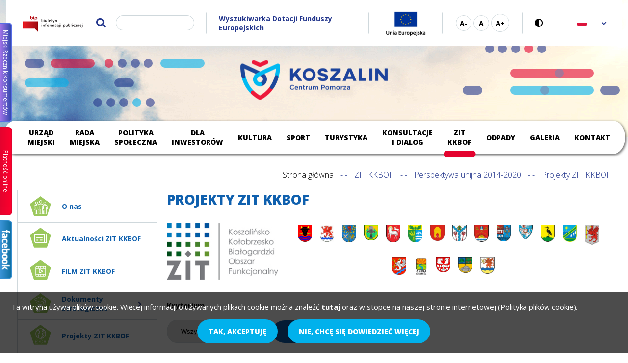

--- FILE ---
content_type: text/html; charset=utf-8
request_url: https://koszalin.pl/pl/zit/lista-projektow?page=1
body_size: 20002
content:

<!DOCTYPE html>
<html lang="pl">
  <head>
    <meta http-equiv="Content-Type" content="text/html; charset=utf-8" />
<meta name="Generator" content="Drupal 7 (http://drupal.org)" />
<link rel="shortcut icon" href="https://koszalin.pl/sites/all/themes/koszalin2018/favicon.ico" />
<meta name="viewport" content="width=device-width, initial-scale=1" />
<meta name="format-detection" content="telephone=no" />
    <title>Projekty ZIT KKBOF | Serwis Urzędu Miejskiego w Koszalinie</title>
    <style>
@import url("https://koszalin.pl/modules/system/system.base.css?t5arh8");
@import url("https://koszalin.pl/modules/system/system.menus.css?t5arh8");
@import url("https://koszalin.pl/modules/system/system.messages.css?t5arh8");
@import url("https://koszalin.pl/modules/system/system.theme.css?t5arh8");
</style>
<style>
@import url("https://koszalin.pl/sites/all/modules/simplenews/simplenews.css?t5arh8");
@import url("https://koszalin.pl/modules/aggregator/aggregator.css?t5arh8");
@import url("https://koszalin.pl/sites/all/modules/calendar/css/calendar_multiday.css?t5arh8");
@import url("https://koszalin.pl/sites/all/modules/date/date_api/date.css?t5arh8");
@import url("https://koszalin.pl/sites/all/modules/date/date_popup/themes/datepicker.1.7.css?t5arh8");
@import url("https://koszalin.pl/sites/all/modules/fences/field.css?t5arh8");
@import url("https://koszalin.pl/sites/all/modules/mg_picker/mg_picker.css?t5arh8");
@import url("https://koszalin.pl/modules/node/node.css?t5arh8");
@import url("https://koszalin.pl/sites/all/modules/picture/picture_wysiwyg.css?t5arh8");
@import url("https://koszalin.pl/modules/search/search.css?t5arh8");
@import url("https://koszalin.pl/modules/user/user.css?t5arh8");
@import url("https://koszalin.pl/sites/all/modules/vcontactsbase/vcontactsbase.css?t5arh8");
@import url("https://koszalin.pl/sites/all/modules/vinvest_offers/css/vinvest_offers.css?t5arh8");
@import url("https://koszalin.pl/sites/all/modules/vquestions/vquestions.css?t5arh8");
@import url("https://koszalin.pl/sites/all/modules/vregions/vregions.css?t5arh8");
@import url("https://koszalin.pl/sites/all/modules/vregions2/vregions2.css?t5arh8");
@import url("https://koszalin.pl/sites/all/modules/views/css/views.css?t5arh8");
</style>
<style>
@import url("https://koszalin.pl/sites/all/libraries/colorbox/example1/colorbox.css?t5arh8");
@import url("https://koszalin.pl/sites/all/modules/ctools/css/ctools.css?t5arh8");
@import url("https://koszalin.pl/sites/all/modules/ie6nomore/ie6nomore.css?t5arh8");
@import url("https://koszalin.pl/sites/default/files/css/menu_icons.css?t5arh8");
</style>
<style>#sliding-popup.sliding-popup-bottom{background:#86f7bb;}#sliding-popup .popup-content #popup-text h2,#sliding-popup .popup-content #popup-text p{color:#ffffff !important;}
</style>
<style>
@import url("https://koszalin.pl/sites/all/modules/eu-cookie-compliance/css/eu_cookie_compliance.css?t5arh8");
@import url("https://koszalin.pl/sites/all/modules/vaccordion/css/vaccordion.css?t5arh8");
@import url("https://koszalin.pl/sites/all/modules/vtextresize/css/vtextresize.css?t5arh8");
@import url("https://koszalin.pl/sites/all/modules/styleswitcher/styleswitcher.overlay.css?t5arh8");
@import url("https://koszalin.pl/sites/all/modules/vlanguage_switcher/css/vlanguage_switcher.css?t5arh8");
@import url("https://koszalin.pl/sites/all/modules/vbanner/css/vbanner.css?t5arh8");
</style>
<style>
@import url("https://koszalin.pl/sites/all/themes/koszalin2018/css/style.css?t5arh8");
</style>
<link rel="stylesheet" href="https://koszalin.pl/styleswitcher/style.css?t5arh8" id="styleswitcher-css" />
    <script src="https://koszalin.pl/sites/all/modules/jquery_update/replace/jquery/1.8/jquery.min.js?v=1.8.3"></script>
<script>document.createElement( "picture" );</script>
<script src="https://koszalin.pl/misc/jquery-extend-3.4.0.js?v=1.8.3"></script>
<script src="https://koszalin.pl/misc/jquery-html-prefilter-3.5.0-backport.js?v=1.8.3"></script>
<script src="https://koszalin.pl/misc/jquery.once.js?v=1.2"></script>
<script src="https://koszalin.pl/misc/drupal.js?t5arh8"></script>
<script src="https://koszalin.pl/sites/all/modules/jquery_update/replace/ui/external/jquery.cookie.js?v=67fb34f6a866c40d0570"></script>
<script src="https://koszalin.pl/sites/all/modules/mg_picker/mg_picker.js?t5arh8"></script>
<script src="https://koszalin.pl/sites/all/modules/vbanner/js/vbanner.clickcount.js?t5arh8"></script>
<script src="https://koszalin.pl/sites/all/modules/vcontactsbase/vcontactsbase.js?t5arh8"></script>
<script src="https://koszalin.pl/sites/all/modules/vinvest_offers/js/vinvest_offers.js?t5arh8"></script>
<script src="https://koszalin.pl/sites/default/files/languages/pl_kfsxtdfIabHSdCV2shPDAsrFDlmGjfRlm32HOkNyNlE.js?t5arh8"></script>
<script src="https://koszalin.pl/sites/all/libraries/colorbox/jquery.colorbox-min.js?t5arh8"></script>
<script src="https://koszalin.pl/sites/all/modules/colorbox/js/colorbox.js?t5arh8"></script>
<script src="https://koszalin.pl/sites/all/modules/colorbox/js/colorbox_inline.js?t5arh8"></script>
<script src="https://koszalin.pl/sites/all/modules/ie6nomore/ie6nomore.js?t5arh8"></script>
<script src="https://koszalin.pl/misc/form.js?t5arh8"></script>
<script src="https://koszalin.pl/misc/collapse.js?t5arh8"></script>
<script src="https://koszalin.pl/sites/all/modules/google_analytics/googleanalytics.js?t5arh8"></script>
<script>(function(i,s,o,g,r,a,m){i["GoogleAnalyticsObject"]=r;i[r]=i[r]||function(){(i[r].q=i[r].q||[]).push(arguments)},i[r].l=1*new Date();a=s.createElement(o),m=s.getElementsByTagName(o)[0];a.async=1;a.src=g;m.parentNode.insertBefore(a,m)})(window,document,"script","//www.google-analytics.com/analytics.js","ga");ga("create", "UA-86820187-1", {"cookieDomain":"auto"});ga("set", "anonymizeIp", true);ga("send", "pageview");</script>
<script src="https://koszalin.pl/sites/all/modules/vaccordion/js/vaccordion.js?t5arh8"></script>
<script src="https://koszalin.pl/sites/all/modules/vtextresize/js/vtextresize.js?t5arh8"></script>
<script src="https://koszalin.pl/sites/all/modules/styleswitcher/styleswitcher.js?t5arh8"></script>
<script src="https://koszalin.pl/sites/all/modules/vlanguage_switcher/js/vlanguage_switcher.js?t5arh8"></script>
<script src="https://koszalin.pl/sites/all/themes/koszalin2018/js/lib/what-input.min.js?t5arh8"></script>
<script src="https://koszalin.pl/sites/all/themes/koszalin2018/js/lib/jquery.marquee.min.js?t5arh8"></script>
<script src="https://koszalin.pl/sites/all/themes/koszalin2018/js/misc.js?t5arh8"></script>
<script src="https://koszalin.pl/sites/all/themes/koszalin2018/js/top-menu.js?t5arh8"></script>
<script src="https://koszalin.pl/sites/all/themes/koszalin2018/js/infobar.js?t5arh8"></script>
<script src="https://koszalin.pl/sites/all/themes/koszalin2018/js/tile-company-toggle.js?t5arh8"></script>
<script>jQuery.extend(Drupal.settings, {"basePath":"\/","pathPrefix":"pl\/","setHasJsCookie":0,"ajaxPageState":{"theme":"koszalin2018","theme_token":"eIJPeSlLGx2qM5DrQLT0lauyB3n6EAgtRfWxNaSxX6E","js":{"sites\/all\/modules\/picture\/picturefill\/picturefill.min.js":1,"sites\/all\/modules\/picture\/picture.min.js":1,"sites\/all\/modules\/eu-cookie-compliance\/js\/eu_cookie_compliance.js":1,"sites\/all\/modules\/jquery_update\/replace\/jquery\/1.8\/jquery.min.js":1,"0":1,"misc\/jquery-extend-3.4.0.js":1,"misc\/jquery-html-prefilter-3.5.0-backport.js":1,"misc\/jquery.once.js":1,"misc\/drupal.js":1,"sites\/all\/modules\/jquery_update\/replace\/ui\/external\/jquery.cookie.js":1,"sites\/all\/modules\/mg_picker\/mg_picker.js":1,"sites\/all\/modules\/vbanner\/js\/vbanner.clickcount.js":1,"sites\/all\/modules\/vcontactsbase\/vcontactsbase.js":1,"sites\/all\/modules\/vinvest_offers\/js\/vinvest_offers.js":1,"public:\/\/languages\/pl_kfsxtdfIabHSdCV2shPDAsrFDlmGjfRlm32HOkNyNlE.js":1,"sites\/all\/libraries\/colorbox\/jquery.colorbox-min.js":1,"sites\/all\/modules\/colorbox\/js\/colorbox.js":1,"sites\/all\/modules\/colorbox\/js\/colorbox_inline.js":1,"sites\/all\/modules\/ie6nomore\/ie6nomore.js":1,"misc\/form.js":1,"misc\/collapse.js":1,"sites\/all\/modules\/google_analytics\/googleanalytics.js":1,"1":1,"sites\/all\/modules\/vaccordion\/js\/vaccordion.js":1,"sites\/all\/modules\/vtextresize\/js\/vtextresize.js":1,"sites\/all\/modules\/styleswitcher\/styleswitcher.js":1,"sites\/all\/modules\/vlanguage_switcher\/js\/vlanguage_switcher.js":1,"sites\/all\/themes\/koszalin2018\/js\/lib\/what-input.min.js":1,"sites\/all\/themes\/koszalin2018\/js\/lib\/jquery.marquee.min.js":1,"sites\/all\/themes\/koszalin2018\/js\/misc.js":1,"sites\/all\/themes\/koszalin2018\/js\/top-menu.js":1,"sites\/all\/themes\/koszalin2018\/js\/infobar.js":1,"sites\/all\/themes\/koszalin2018\/js\/tile-company-toggle.js":1},"css":{"modules\/system\/system.base.css":1,"modules\/system\/system.menus.css":1,"modules\/system\/system.messages.css":1,"modules\/system\/system.theme.css":1,"sites\/all\/modules\/simplenews\/simplenews.css":1,"modules\/aggregator\/aggregator.css":1,"sites\/all\/modules\/calendar\/css\/calendar_multiday.css":1,"sites\/all\/modules\/date\/date_api\/date.css":1,"sites\/all\/modules\/date\/date_popup\/themes\/datepicker.1.7.css":1,"modules\/field\/theme\/field.css":1,"sites\/all\/modules\/mg_picker\/mg_picker.css":1,"modules\/node\/node.css":1,"sites\/all\/modules\/picture\/picture_wysiwyg.css":1,"modules\/search\/search.css":1,"modules\/user\/user.css":1,"sites\/all\/modules\/vcontactsbase\/vcontactsbase.css":1,"sites\/all\/modules\/vinvest_offers\/css\/vinvest_offers.css":1,"sites\/all\/modules\/vquestions\/vquestions.css":1,"sites\/all\/modules\/vregions\/vregions.css":1,"sites\/all\/modules\/vregions2\/vregions2.css":1,"sites\/all\/modules\/views\/css\/views.css":1,"sites\/all\/libraries\/colorbox\/example1\/colorbox.css":1,"sites\/all\/modules\/ctools\/css\/ctools.css":1,"sites\/all\/modules\/ie6nomore\/ie6nomore.css":1,"public:\/\/css\/menu_icons.css":1,"0":1,"sites\/all\/modules\/eu-cookie-compliance\/css\/eu_cookie_compliance.css":1,"sites\/all\/modules\/vaccordion\/css\/vaccordion.css":1,"sites\/all\/modules\/vtextresize\/css\/vtextresize.css":1,"sites\/all\/modules\/styleswitcher\/styleswitcher.overlay.css":1,"sites\/all\/modules\/vlanguage_switcher\/css\/vlanguage_switcher.css":1,"sites\/all\/modules\/vbanner\/css\/vbanner.css":1,"sites\/all\/themes\/koszalin2018\/css\/style.css":1,"sites\/all\/themes\/koszalin2018\/css\/shared\/top.css":1,"sites\/all\/themes\/koszalin2018\/css\/shared\/footer_1.css":1,"sites\/all\/themes\/koszalin2018\/css\/shared\/footer_2.css":1,"styleswitcher\/style.css":1}},"colorbox":{"transition":"elastic","speed":"350","opacity":"0.85","slideshow":false,"slideshowAuto":true,"slideshowSpeed":"2500","slideshowStart":"start slideshow","slideshowStop":"stop slideshow","current":"{current} z {total}","previous":"\u00ab Poprzedni","next":"Nast\u0119pny \u00bb","close":"Zamknij","overlayClose":true,"returnFocus":true,"maxWidth":"100%","maxHeight":"100%","initialWidth":"300","initialHeight":"100","fixed":true,"scrolling":true,"mobiledetect":false,"mobiledevicewidth":"480px","file_public_path":"\/sites\/default\/files","specificPagesDefaultValue":"admin*\nimagebrowser*\nimg_assist*\nimce*\nnode\/add\/*\nnode\/*\/edit\nprint\/*\nprintpdf\/*\nsystem\/ajax\nsystem\/ajax\/*"},"urlIsAjaxTrusted":{"\/pl\/zit\/lista-projektow":true,"\/pl\/zit\/lista-projektow?page=1":true},"better_exposed_filters":{"views":{"realizacje_zit":{"displays":{"page_1":{"filters":{"field_criterion_tid":{"required":false}}}}},"infobar":{"displays":{"block":{"filters":[]}}}}},"eu_cookie_compliance":{"popup_enabled":1,"popup_agreed_enabled":0,"popup_hide_agreed":0,"popup_clicking_confirmation":0,"popup_html_info":"\u003Cdiv\u003E\n  \u003Cdiv class =\u0022popup-content info\u0022\u003E\n    \u003Cdiv id=\u0022popup-text\u0022\u003E\n       \u003C!--smart_paging_autop_filter--\u003E\u003C!--smart_paging_filter--\u003E\u003Cp style=\u0022text-align: left;\u0022\u003ETa witryna u\u017cywa plik\u00f3w cookie. Wi\u0119cej informacji o u\u017cywanych plikach cookie mo\u017cna znale\u017a\u0107 \u003Ca href=\u0022page\/polityka-plikow-cookies\u0022\u003Etutaj\u003C\/a\u003E oraz w stopce na naszej stronie internetowej (Polityka plik\u00f3w cookie).\u003C\/p\u003E     \u003C\/div\u003E\n    \u003Cdiv id=\u0022popup-buttons\u0022\u003E\n      \u003Cbutton type=\u0022button\u0022 class=\u0022agree-button\u0022\u003ETak, akceptuj\u0119\u003C\/button\u003E\n      \u003Cbutton type=\u0022button\u0022 class=\u0022find-more-button\u0022\u003ENie, chc\u0119 si\u0119 dowiedzie\u0107 wi\u0119cej\u003C\/button\u003E\n    \u003C\/div\u003E\n  \u003C\/div\u003E\n\u003C\/div\u003E\n","popup_html_agreed":"\u003Cdiv\u003E\n  \u003Cdiv class =\u0022popup-content agreed\u0022\u003E\n    \u003Cdiv id=\u0022popup-text\u0022\u003E\n       \u003C!--smart_paging_autop_filter--\u003E\u003C!--smart_paging_filter--\u003E\u003Ch2\u003EDzi\u0119kujemy za akceptacj\u0119\u003C\/h2\u003E\u003Cp\u003ETeraz mo\u017cesz ukry\u0107 ten komunikat, a w razie konieczno\u015bci mo\u017cesz dowiedzie\u0107 si\u0119 wi\u0119cej o plikach cookies w linku w stopce.\u003C\/p\u003E     \u003C\/div\u003E\n    \u003Cdiv id=\u0022popup-buttons\u0022\u003E\n      \u003Cbutton type=\u0022button\u0022 class=\u0022hide-popup-button\u0022\u003EUkryj\u003C\/button\u003E\n      \u003Cbutton type=\u0022button\u0022 class=\u0022find-more-button\u0022 \u003EWi\u0119cej informacji\u003C\/button\u003E\n    \u003C\/div\u003E\n  \u003C\/div\u003E\n\u003C\/div\u003E","popup_height":"auto","popup_width":"100%","popup_delay":1000,"popup_link":"\/pl\/page\/polityka-plikow-cookies","popup_link_new_window":1,"popup_position":null,"popup_language":"pl","domain":""},"googleanalytics":{"trackOutbound":1,"trackMailto":1,"trackDownload":1,"trackDownloadExtensions":"7z|aac|arc|arj|asf|asx|avi|bin|csv|doc(x|m)?|dot(x|m)?|exe|flv|gif|gz|gzip|hqx|jar|jpe?g|js|mp(2|3|4|e?g)|mov(ie)?|msi|msp|pdf|phps|png|ppt(x|m)?|pot(x|m)?|pps(x|m)?|ppam|sld(x|m)?|thmx|qtm?|ra(m|r)?|sea|sit|tar|tgz|torrent|txt|wav|wma|wmv|wpd|xls(x|m|b)?|xlt(x|m)|xlam|xml|z|zip","trackColorbox":1},"vtextresize":{"max_font_size":22,"min_font_size":12,"step":2},"styleSwitcher":{"styles":{"default":{"label":"Default version","name":"default","path":"https:\/\/koszalin.pl\/pl\/styleswitcher\/style.css","status":true,"weight":"-2","custom":true,"is_default":true},"contrast_version":{"label":"Contrast version","name":"contrast_version","path":"https:\/\/koszalin.pl\/sites\/all\/themes\/koszalin2018\/css\/contrast.css","status":1,"weight":"-1","custom":true}},"default":"default","enableOverlay":1,"cookieExpire":31536000}});</script>
  </head>

  <body class="html not-front not-logged-in no-sidebars page-zit page-zit-lista-projektow switchStyleCurrent-default normal_page i18n-pl" >

    <div id="skip-link">
      <a href="#top-menu-region" class="element-invisible element-focusable">Przejdź do menu głównego</a>
      <a href="#main-content-wrapper" class="element-invisible element-focusable">Przejdź do treści</a>
      <a href="#search-block-form" class="element-invisible element-focusable">Przejdź do wyszukiwania</a>
      <a href="#footer-1" class="element-invisible element-focusable">Przejdź do stopki</a>
    </div>

        
<div class="page-wrapper zit">
  
    <div class="region region-top">
      <div class="region region-blockgroup-top-1 blockgroup">
    <div id="block-block-36" class="block block-block block-bip">

    
  <div class="content">
     <!--smart_paging_autop_filter--><!--smart_paging_filter--><p><a href="http://bip.koszalin.pl/"><img src="/sites/default/files/pliki/bloki/bip_1.png" style="float: left;" width="38" height="43" alt="BIP" /><img src="/sites/default/files/pliki/bloki/bip_2.png" alt="Biuletyn Informacji Publicznej" style="float: left;" width="90" height="43" /></a></p>   </div>
</div>
<div id="block-search-form" class="block block-search">

    
  <div class="content">
    <form action="/pl/zit/lista-projektow?page=1" method="post" id="search-block-form" accept-charset="UTF-8"><div><div class="container-inline">
      <h2 class="element-invisible">Formularz wyszukiwania</h2>
    <div class="form-actions form-wrapper" id="edit-actions"><input type="submit" id="edit-submit" name="op" value="Znajdź" class="form-submit" /></div><div class="form-item form-type-textfield form-item-search-block-form">
  <label class="element-invisible" for="edit-search-block-form--2">Znajdź </label>
 <input title="Wprowadź słowa, które mają zostać wyszukane." type="text" id="edit-search-block-form--2" name="search_block_form" value="" size="15" maxlength="128" class="form-text" />
</div>
<input type="hidden" name="form_build_id" value="form-7OKcw8gR--EXqj9TlS9ikKymS6zuiK-474hsIo05NoA" />
<input type="hidden" name="form_id" value="search_block_form" />
</div>
</div></form>  </div>
</div>
<div id="block-block-56" class="block block-block">

    
  <div class="content">
     <!--smart_paging_autop_filter--><!--smart_paging_filter--><p><a href="https://www.funduszeeuropejskie.gov.pl/wyszukiwarka/" title="wyszukiwarka" target="_blank"><strong>Wyszukiwarka Dotacji Funduszy Europejskich</strong></a></p>   </div>
</div>
<div id="block-block-55" class="block block-block">

    
  <div class="content">
     <!--smart_paging_autop_filter--><!--smart_paging_filter--><p><a href="https://www.koszalin.pl/pl/projekty-europejskie" title="Fundusze unijne"><img src="/sites/default/files/pliki/logo-ue-flaga_0.jpg" alt="Flaga UE" width="100" height="61" /></a></p>   </div>
</div>
<div id="block-block-52" class="block block-block">

    
  <div class="content">
     <!--smart_paging_autop_filter--><!--smart_paging_filter--><p><a href="/node/7000">Deklaracja dostępności</a></p>   </div>
</div>
<div id="block-vtextresize-vtextresize" class="block block-vtextresize">

    <h2>Wielkość tekstu</h2>
  
  <div class="content">
    <a href="#" id="vtextresize_decrease" class="vtextresize">
  <span class="element-invisible">Zmniejsz wielkość czcionki</span>
</a>

  <a href="#" id="vtextresize_reset" class="vtextresize">
    <span class="element-invisible">Resetuj rozmiar czcionki</span>
  </a>

<a href="#" id="vtextresize_increase" class="vtextresize">
  <span class="element-invisible">Zwiększ wielkość czcionki</span>
</a>
  </div>
</div>
<div id="block-styleswitcher-styleswitcher" class="block block-styleswitcher">

    
  <div class="content">
    <div class="item-list"><ul><li class="first"><a href="/pl/styleswitcher/switch/default?destination=zit/lista-projektow%3Fpage%3D1" class="style-switcher style-default default" id="default" rel="nofollow">Wersja standardowa</a></li>
<li class="last"><a href="/pl/styleswitcher/switch/contrast-version?destination=zit/lista-projektow%3Fpage%3D1" class="style-switcher style-contrast-version contrast_version" id="contrast_version" rel="nofollow">Wersja kontrastowa</a></li>
</ul></div>  </div>
</div>
<div id="block-vlanguage-switcher-vlanguage-switcher" class="block block-vlanguage-switcher">

    
  <div class="content">
      <h2>Język</h2>

  <div id="current_language">
    <span class="element-invisible">Obecny język</span>
    <span class="current-lang-name" lang="pl">Polski</span>
    <span class="lang-flag" style="background: url('/sites/all/modules/vlanguage_switcher/imgs/flags/pl.png');"></span>
    <a href="#" id="vlanguage_switcher_expand_collapse" class="expand"><span class="element-invisible">Open language selection list</span></a>
  </div>

  <ul class="language_select">
          <li class="language_select_option">
        <a href="/en">
          <span class="lang-flag" style="background-image: url('/sites/all/modules/vlanguage_switcher/imgs/flags/en.png');"></span>
          <span class="element-invisible">Zmień język na</span>
          <span class="language_name" lang="en">English</span>
        </a>
      </li>
          <li class="language_select_option">
        <a href="/de">
          <span class="lang-flag" style="background-image: url('/sites/all/modules/vlanguage_switcher/imgs/flags/de.png');"></span>
          <span class="element-invisible">Zmień język na</span>
          <span class="language_name" lang="de">Deutsch</span>
        </a>
      </li>
      </ul>

  </div>
</div>
  </div>
  <div class="region region-blockgroup-top-2 blockgroup">
    <div id="block-vsitelogo-block-vsitelogo-block" class="block block-vsitelogo-block top-logo">

    
  <div class="content">
    <a href="/pl" id="site-logo-link">
  <img src="https://koszalin.pl/sites/all/themes/koszalin2018/logo.png" alt="Serwis Urzędu Miejskiego w Koszalinie" id="site-logo" />
</a>  </div>
</div>
  </div>
  <div class="region region-blockgroup-top-3 blockgroup" id="top-menu-region">
    <div id="block-menu-block-4" class="block block-menu-block">

      
  <div class="content">
    <a id="open-close-rwd-top-menu" class="open-close-rwd-top-menu" href="#">
      <span class="hamburger">
        <span class="bar top"></span>
        <span class="bar middle"></span>
        <span class="bar bottom"></span>
      </span>

      <span class="title">Menu główne</span>
    </a>

    <div class="menu-block-wrapper menu-block-4 menu-name-menu-menu-g-wne-dla-um-w-koszali parent-mlid-0 menu-level-1">
  <ul class="menu"><li class="first menu-mlid-1868 collapsed expandable_menu nolink mlid-1868"><span class="expandable_menu nolink" tabindex="0">Urząd Miejski</span><ul class="menu"><li class="first leaf menu-mlid-1646 mlid-1646"><a href="/pl/aktualnosci">Aktualności</a></li>
<li class="leaf menu-mlid-3452 mlid-3452"><a href="/pl/page/komunikaty-i-ankiety">Komunikaty i ankiety</a></li>
<li class="menu-mlid-1647 collapsed expandable_menu nolink mlid-1647"><span class="expandable_menu nolink" tabindex="0">Władze miasta</span><ul class="menu"><li class="first leaf menu-mlid-1876 mlid-1876"><a href="/pl/page/prezydent-miasta-koszalina-0">Prezydent Miasta Koszalina</a></li>
<li class="leaf menu-mlid-1877 mlid-1877"><a href="/pl/page/zastepcy-prezydenta-miasta">Zastępcy Prezydenta Miasta</a></li>
<li class="leaf menu-mlid-1878 mlid-1878"><a href="/pl/page/sekretarz-i-skarbnik">Sekretarz i Skarbnik</a></li>
<li class="last leaf menu-mlid-1879 mlid-1879"><a href="/pl/page/galeria-prezydentow-miasta-koszalina">Galeria Prezydentów Miasta Koszalina</a></li>
</ul></li>
<li class="leaf menu-mlid-2056 mlid-2056"><a href="/pl/baza-kontaktowa/wydzialy">Baza teleadresowa pracowników Urzędu Miejskiego w Koszalinie</a></li>
<li class="leaf menu-mlid-2057 mlid-2057"><a href="/pl/page/konta-bankowe">Konta bankowe</a></li>
<li class="menu-mlid-2059 collapsed expandable_menu nolink mlid-2059"><span class="expandable_menu nolink" tabindex="0">Rady Osiedli</span><ul class="menu"><li class="first leaf menu-mlid-3910 mlid-3910"><a href="https://bip.koszalin.pl/artykuly/661/sklady-osobowe-siedziby-kontakt">Składy osobowe, siedziby, kontakt</a></li>
<li class="leaf menu-mlid-3911 mlid-3911"><a href="https://bip.koszalin.pl/artykul/656/2970/utworzenie-rad-osiedli">Sprawy organizacyjne</a></li>
<li class="leaf menu-mlid-3912 mlid-3912"><a href="https://bip.koszalin.pl/artykul/660/2995/zarzadzenie-zasady-gospodarki-finansowej">Gospodarka finansowa</a></li>
<li class="last leaf menu-mlid-3913 mlid-3913"><a href="https://bip.koszalin.pl/artykuly/658/wybory-do-rad-osiedli">Wybory do Rad Osiedli</a></li>
</ul></li>
<li class="menu-mlid-1778 collapsed expandable_menu nolink mlid-1778"><span title="Stowarzyszenie Samorządowe S6" class="expandable_menu nolink" tabindex="0">Przynależność do organizacji</span><ul class="menu"><li class="first leaf menu-mlid-2064 mlid-2064"><a href="/pl/page/stowarzyszenie-gmin-powiatow-i-wojewodztw-droga-s11">Stowarzyszenie Gmin, Powiatów i Województw Droga S11</a></li>
<li class="leaf menu-mlid-2066 mlid-2066"><a href="/pl/page/zachodniopomorska-regionalna-organizacja-turystyczna">Zachodniopomorska Regionalna Organizacja Turystyczna</a></li>
<li class="leaf menu-mlid-2062 mlid-2062"><a href="/pl/page/zwiazek-miast-baltyckich">Związek Miast Bałtyckich</a></li>
<li class="leaf menu-mlid-2061 mlid-2061"><a href="/pl/page/hanza">Związek Miast Hanzeatyckich</a></li>
<li class="leaf menu-mlid-2065 mlid-2065"><a href="/pl/page/zwiazek-miast-polskich">Związek Miast Polskich</a></li>
<li class="leaf menu-mlid-2130 mlid-2130"><a href="/pl/page/stowarzyszenie-gmin-polskich-euroregionu-pomerania">Stowarzyszenie Gmin Polskich Euroregionu POMERANIA</a></li>
<li class="last leaf menu-mlid-2295 mlid-2295"><a href="/pl/page/stowarzyszenie-samorzadowe-s6">Stowarzyszenie Samorządowe S6</a></li>
</ul></li>
<li class="leaf menu-mlid-3927 mlid-3927"><a href="https://bip.koszalin.pl/sprawy-do-zalatwienia/134">Jak załatwić sprawę w Urzędzie</a></li>
<li class="leaf menu-mlid-1652 mlid-1652"><a href="/pl/page/edukacja">Edukacja</a></li>
<li class="leaf menu-mlid-2055 mlid-2055"><a href="/pl/page/studiuj-w-koszalinie">Studiuj w Koszalinie</a></li>
<li class="leaf menu-mlid-1779 mlid-1779"><a href="/pl/page/organizacje-pozarzadowe">Organizacje pozarządowe</a></li>
<li class="leaf menu-mlid-4327 mlid-4327"><a href="/pl/content/badanie-poziomu-zadowolenia">Badanie poziomu zadowolenia</a></li>
<li class="last menu-mlid-5118 collapsed expandable_menu nolink mlid-5118"><span class="expandable_menu nolink" tabindex="0">Współpraca zagraniczna</span><ul class="menu"><li class="first leaf menu-mlid-1777 mlid-1777"><a href="/pl/page/miasta-partnerskie">Miasta partnerskie</a></li>
<li class="last leaf menu-mlid-5121 mlid-5121"><a href="/pl/aktualnosci-wspolpraca">Aktualności</a></li>
</ul></li>
</ul></li>
<li class="menu-mlid-1774 collapsed expandable_menu nolink mlid-1774"><span class="expandable_menu nolink" tabindex="0">Rada Miejska</span><ul class="menu"><li class="first leaf menu-mlid-1881 mlid-1881"><a href="https://bip.koszalin.pl/artykuly/467/radni-rady-miejskiej">Radni Rady Miejskiej</a></li>
<li class="leaf menu-mlid-1883 mlid-1883"><a href="https://bip.koszalin.pl/artykul/470/2013/dyzury-radnych-rady-miejskiej">Dyżury Radnych</a></li>
<li class="leaf menu-mlid-1885 mlid-1885"><a href="https://bip.koszalin.pl/artykuly/588/sesje-rady-miejskiej">Sesje Rady Miejskiej</a></li>
<li class="leaf menu-mlid-1888 mlid-1888"><a href="https://bip.koszalin.pl/artykul/646/2961/transmisja-z-sesji-rady-miejskiej-w-koszalinie-oraz-nagrania-z-poprzedniej-sesji" target="_blank">Transmisja Audio z sesji RM w Koszalinie</a></li>
<li class="leaf menu-mlid-1890 mlid-1890"><a href="https://bip.koszalin.pl/artykuly/585/kluby-radnych" target="_blank">Kluby Radnych</a></li>
<li class="leaf menu-mlid-1891 mlid-1891"><a href="https://bip.koszalin.pl/oswiadczenia-majatkowe/szukaj?keyword=&amp;identity=&amp;group_id=3" target="_blank">Oświadczenia Majątkowe Radnych</a></li>
<li class="leaf menu-mlid-2060 mlid-2060"><a href="https://bip.koszalin.pl/artykuly/576/komisje-rady-miejskiej" target="_blank">Komisje Rady Miejskiej</a></li>
<li class="last leaf menu-mlid-1776 mlid-1776"><a href="https://bip.koszalin.pl/artykuly/1885/honorowi-obywatele">Honorowi obywatele miasta</a></li>
</ul></li>
<li class="menu-mlid-1873 collapsed expandable_menu nolink mlid-1873"><span class="expandable_menu nolink" tabindex="0">Polityka społeczna</span><ul class="menu"><li class="first menu-mlid-2208 collapsed expandable_menu nolink mlid-2208"><span class="expandable_menu nolink" tabindex="0">Program polityki zdrowotnej</span><ul class="menu"><li class="first leaf menu-mlid-2209 mlid-2209"><a href="/pl/page/szczepienia-przeciw-hpv-od-1-wrzesnia-2024r-za-darmo-dla-dziewczat-i-chlopcow-w-wieku-od-9-do">Program profilaktyki zakażeń wirusem HPV</a></li>
<li class="leaf menu-mlid-2210 mlid-2210"><a href="/pl/page/szczepienie-przeciwko-grypie-w-sezonie-20232024">Program szczepień ochronnych przeciwko grypie dla osób z grupy podwyższonego ryzyka powyżej 65 roku życia.</a></li>
<li class="leaf menu-mlid-2211 mlid-2211"><a href="/pl/node/1322">Program ochrony zdrowia psychicznego dla Miasta Koszalina na lata 2023-2030</a></li>
<li class="leaf menu-mlid-2212 mlid-2212"><a href="/pl/page/informator-o-dostepnych-w-miescie-koszalin-formach-opieki-zdrowotnej-pomocy-spolecznej-i">Informator o formach opieki zdrowotnej, pomocy społecznej i aktywizacji zawodowej dla osób z zaburzeniami psychicznymi</a></li>
<li class="leaf menu-mlid-3297 mlid-3297"><a href="/pl/page/18-listopada-europejski-dzien-wiedzy-o-antybiotykach">18 listopada - Europejski Dzień Wiedzy o Antybiotykach</a></li>
<li class="last leaf menu-mlid-4017 mlid-4017"><a href="/pl/page/rzadowy-program-wsparcia-vitro-na-lata-2024-2028">RZĄDOWY PROGRAM WSPARCIA IN VITRO NA LATA 2024-2028</a></li>
</ul></li>
<li class="leaf menu-mlid-2411 mlid-2411"><a href="/pl/page/programy-profilaktyczne-realizowane-przez-narodowy-fundusz-zdrowia">Programy profilaktyczne</a></li>
<li class="menu-mlid-2214 collapsed expandable_menu nolink mlid-2214"><span class="expandable_menu nolink" tabindex="0">Opieka nad dzieckiem w wieku do lat trzech</span><ul class="menu"><li class="first leaf menu-mlid-5138 mlid-5138"><a href="/pl/page/rekrutacja-do-zlobka-miejskiego-w-koszalinie-na-rok-20252026">Rekrutacja do Żłobka Miejskiego w Koszalinie na rok 2025/2026</a></li>
<li class="leaf has-children menu-mlid-2226 mlid-2226"><a href="/pl/page/zlobek-miejski">Żłobek Miejski</a></li>
<li class="leaf menu-mlid-2227 mlid-2227"><a href="/pl/page/zlobki-niepubliczne">Żłobki niepubliczny i Kluby dziecięce</a></li>
<li class="last leaf menu-mlid-2228 mlid-2228"><a href="/pl/page/rejestr-zlobkow-i-klubow-dzieciecych">Rejestr Żłobków i Klubów Dziecięcych</a></li>
</ul></li>
<li class="leaf menu-mlid-2215 mlid-2215"><a href="/pl/page/rozklad-godzin-pracy-aptek-ogolnodostepnych-na-terenie-miasta-koszalina">Rozkład godzin pracy aptek w Koszalinie</a></li>
<li class="leaf menu-mlid-2216 mlid-2216"><a href="/pl/page/wykaz-zakladow-podstawowej-opieki-zdrowotnej-poz">Wykaz zakładów podstawowej opieki zdrowotnej (POZ)</a></li>
<li class="leaf menu-mlid-2217 mlid-2217"><a href="/pl/page/wykaz-szpitali-w-koszalinie">Wykaz szpitali</a></li>
<li class="leaf menu-mlid-2219 mlid-2219"><a href="/pl/page/gdzie-sie-leczyc-wykaz-nfz">Gdzie się leczyć - wykaz NFZ</a></li>
<li class="menu-mlid-2220 collapsed expandable_menu nolink mlid-2220"><span class="expandable_menu nolink" tabindex="0">Pomoc społeczna</span><ul class="menu"><li class="first leaf menu-mlid-2221 mlid-2221"><a href="/pl/page/programy-i-strategie">Programy i strategie</a></li>
<li class="leaf menu-mlid-2284 mlid-2284"><a href="/pl/page/zasady-kierowania-umieszczania-i-odplatnosci-za-pobyt-w-domu-pomocy-spolecznej">Zasady kierowania i odpłatności za pobyt w domu pomocy społecznej</a></li>
<li class="leaf menu-mlid-2222 mlid-2222"><a href="/pl/page/centrum-uslug-spolecznych-w-koszalinie">Centrum Usług Społecznych w Koszalinie</a></li>
<li class="leaf menu-mlid-4323 mlid-4323"><a href="/pl/page/uslugi-spoleczne">Usługi społeczne</a></li>
<li class="leaf menu-mlid-5114 mlid-5114"><a href="/pl/page/poradnictwo-specjalistyczne">Poradnictwo specjalistyczne</a></li>
<li class="leaf menu-mlid-2224 mlid-2224"><a href="/pl/page/dzienne-domy-pomocy">Dzienne domy pomocy</a></li>
<li class="leaf menu-mlid-2225 mlid-2225"><a href="/pl/page/zespol-interdyscyplinarny">Zespół Interdyscyplinarny</a></li>
<li class="leaf menu-mlid-2241 mlid-2241"><a href="/pl/page/bezdomnosc">Bezdomność</a></li>
<li class="leaf menu-mlid-3299 mlid-3299"><a href="https://koszalin.pl/sites/default/files/informator_-_dla_osob_stosujacych_przemoc_domowa_na_2025_rok.pdf">Informator dla osób stosujących przemoc domową</a></li>
<li class="leaf menu-mlid-2419 mlid-2419"><a href="/pl/page/uslugi-opiekuncze-w-tym-uslugi-sasiedzkie-i-specjalistyczne-uslugi-opiekuncze-w-miejscu">Usługi opiekuńcze, w tym usługi sąsiedzkie i specjalistyczne usługi opiekuńcze w miejscu zamieszkania</a></li>
<li class="leaf menu-mlid-2416 mlid-2416"><a href="/pl/page/dom-pomocy-spolecznej-zielony-taras-w-koszalinie">Dom Pomocy Społecznej &quot;Zielony Taras&quot; w Koszalinie</a></li>
<li class="leaf menu-mlid-2223 mlid-2223"><a href="/pl/page/teleopieka">Teleopieka</a></li>
<li class="leaf menu-mlid-3441 mlid-3441"><a href="/pl/page/projekt-rozwoj-uslug-opiekunczych-w-gminie-miasto-koszalin" title="PROJEKT &quot;ROZWÓJ USŁUG OPIEKUŃCZYCH W GMINIE MIASTO KOSZALIN&quot;">PROJEKT &quot;ROZWÓJ USŁUG OPIEKUŃCZYCH W GMINIE MIASTO KOSZALIN&quot;</a></li>
<li class="leaf menu-mlid-3914 mlid-3914"><a href="/pl/page/razem-dla-dps">RAZEM dla DPS</a></li>
<li class="leaf menu-mlid-3922 mlid-3922"><a href="/pl/page/modul-iv-programu-pomoc-osobom-niepelnosprawnym-poszkodowanym-w-wyniku-zywiolu-lub-sytuacji">PFRON  Moduł IV</a></li>
<li class="leaf menu-mlid-3924 mlid-3924"><a href="/pl/page/dotacja-celowa-od-wojewody-zachodniopomorskiego">Dotacja celowa od Wojewody Zachodniopomorskiego</a></li>
<li class="leaf menu-mlid-3925 mlid-3925"><a href="/pl/page/region-dobrego-wsparcia">Region Dobrego Wsparcia</a></li>
<li class="leaf menu-mlid-3923 mlid-3923"><a href="/pl/page/wsparcie-dla-pielegniarek-covid-19">Wsparcie dla pielęgniarek COVID-19</a></li>
<li class="leaf menu-mlid-4189 mlid-4189"><a href="/pl/page/klub-rozany-zakatek-senior-w-koszalinie">KLUB SENIOR +</a></li>
<li class="leaf menu-mlid-4197 mlid-4197"><a href="/pl/page/fundacja-biedronki">Fundacja Biedronki</a></li>
<li class="leaf menu-mlid-4225 mlid-4225"><a href="/pl/page/kooperacja-efektywna-i-skuteczna">Kooperacja efektywna i skuteczna</a></li>
<li class="leaf menu-mlid-5096 mlid-5096"><a href="/pl/page/pfron-dostepna-przestrzen-publiczna">PFRON- Dostępna przestrzeń publiczna</a></li>
<li class="last leaf menu-mlid-5442 mlid-5442"><a href="/pl/page/podniesienie-jakosci-uslug-swiadczonych-przez-dom-pomocy-zielony-taras-w-koszalinie">PODNIESIENIE JAKOŚCI USŁUG ŚWIADCZONYCH PRZEZ DOM POMOCY &quot;ZIELONY TARAS &quot; W KOSZALINIE</a></li>
</ul></li>
<li class="leaf menu-mlid-2321 mlid-2321"><a href="/pl/page/koszalinskie-becikowe">Koszalińskie Becikowe</a></li>
<li class="leaf menu-mlid-2829 mlid-2829"><a href="/pl/news/informacja-dotyczaca-nocnej-i-swiatecznej-opieki-zdrowotnej-w-koszalinie">Nocna i świąteczna opieka zdrowotna</a></li>
<li class="last leaf menu-mlid-5120 mlid-5120"><a href="/pl/page/antykoncepcja-awaryjna-w-ramach-uslugi-farmaceutycznej">Antykoncepcja awaryjna w ramach usługi farmaceutycznej</a></li>
</ul></li>
<li class="menu-mlid-1870 collapsed expandable_menu nolink mlid-1870"><span class="expandable_menu nolink" tabindex="0">Dla inwestorów</span><ul class="menu"><li class="first leaf menu-mlid-2828 mlid-2828"><a href="/pl/page/firmowy-koszalin" class="menu_icon menu-2828">Akcja Firmowy Koszalin</a></li>
<li class="leaf menu-mlid-1828 mlid-1828"><a href="/pl/page/atuty-inwestycyjne">Atuty inwestycyjne</a></li>
<li class="leaf menu-mlid-1829 mlid-1829"><a href="/pl/page/preferencje-i-zwolnienia-podatkowe">Preferencje i zwolnienia podatkowe</a></li>
<li class="leaf menu-mlid-2193 mlid-2193"><a href="http://koszalin.pl/pl/invest-offers/podstrefa-koszalin-ssse">Podstrefa „Koszalin” SSSE</a></li>
<li class="leaf menu-mlid-1827 mlid-1827"><a href="/pl/page/koszalin-w-liczbach">Koszalin w liczbach</a></li>
<li class="leaf menu-mlid-2188 mlid-2188"><a href="/pl/page/otoczenie-biznesu">Otoczenie biznesu</a></li>
<li class="leaf menu-mlid-5439 mlid-5439"><a href="/pl/page/obowiazki-srodowiskowe-dla-przedsiebiorcow">Obowiązki środowiskowe dla Przedsiębiorców</a></li>
<li class="leaf menu-mlid-2068 mlid-2068"><a href="/pl/page/kontakt-1">Kontakt</a></li>
<li class="leaf menu-mlid-2206 mlid-2206"><a href="https://bip.koszalin.pl/przetargi-nieruchomosci/1677">Przetargi nieruchomości</a></li>
<li class="leaf menu-mlid-1830 mlid-1830"><a href="https://bip.koszalin.pl/przetargi/23" target="_blank">Przetargi</a></li>
<li class="leaf menu-mlid-2192 mlid-2192"><a href="http://koszalin.pl/pl/invest-offers/kompleks-lesny-gora-chelmska">Kompleks leśny ,,Góra Chełmska&quot;</a></li>
<li class="leaf menu-mlid-1833 mlid-1833"><a href="/pl/invest-offers/teren-pod-budowe-hotelu">Tereny pod budowę hoteli</a></li>
<li class="leaf menu-mlid-1837 mlid-1837"><a href="/pl/inwestycje">Realizowane inwestycje na terenie Miasta</a></li>
<li class="last menu-mlid-3928 collapsed expandable_menu nolink mlid-3928"><span class="menu_icon menu-3928 expandable_menu nolink" tabindex="0">Inwestycje z Funduszy Rządowych</span><ul class="menu"><li class="first leaf menu-mlid-5445 mlid-5445"><a href="/pl/page/inwestycje-w-edukacje">Inwestycje w edukację</a></li>
<li class="leaf menu-mlid-4316 mlid-4316"><a href="/pl/page/rzadowy-fundusz-rozwoju-drog-0">Rządowy Fundusz Rozwoju Dróg</a></li>
<li class="leaf menu-mlid-5053 mlid-5053"><a href="/pl/page/rzadowy-fundusz-polski-lad-program-inwestycji-strategicznych">Rządowy Fundusz Polski Ład: Program Inwestycji Strategicznych</a></li>
<li class="leaf menu-mlid-4317 mlid-4317"><a href="/pl/page/rzadowy-fundusz-inwestycji-lokalnych">Rządowy Fundusz Inwestycji Lokalnych</a></li>
<li class="leaf menu-mlid-4318 mlid-4318"><a href="/pl/page/program-asystent-osobisty-osoby-z-niepelnosprawnoscia-dla-jst-edycja-2025">Program „Asystent osobisty osoby z niepełnosprawnością” dla JST - edycja 2025</a></li>
<li class="leaf menu-mlid-4321 mlid-4321"><a href="/pl/page/zapewnienie-funkcjonowania-dziennego-domu-senior-modul-ii">Program Senior+</a></li>
<li class="leaf menu-mlid-5081 mlid-5081"><a href="/pl/page/program-opieka-wytchnieniowa-dla-jst-edycja-2025">Program &quot;Opieka wytchnieniowa&quot; dla JST - edycja 2025</a></li>
<li class="last leaf menu-mlid-5126 mlid-5126"><a href="/pl/page/rzadowy-program-odbudowy-zabytkow">Rządowy Program Odbudowy Zabytków</a></li>
</ul></li>
</ul></li>
<li class="menu-mlid-1869 collapsed expandable_menu nolink mlid-1869"><span class="expandable_menu nolink" tabindex="0">Kultura</span><ul class="menu"><li class="first leaf menu-mlid-5046 mlid-5046"><a href="/pl/page/koszalinska-100-wspieramy-talenty">Koszalińska 100 - wspieramy talenty!</a></li>
<li class="collapsed menu-mlid-2830 mlid-2830"><a href="https://www.grafikkultury.pl" target="_blank"> Koszaliński Grafik Kultury</a></li>
<li class="leaf menu-mlid-1856 mlid-1856"><a href="/pl/page/rada-kultury">Rada Kultury</a></li>
<li class="menu-mlid-3804 collapsed expandable_menu nolink mlid-3804"><span class="expandable_menu nolink" tabindex="0">Stypendia w zakresie twórczości artystycznej, upowszechniania kultury i opieki nad zabytkami</span><ul class="menu"><li class="first leaf menu-mlid-3805 mlid-3805"><a href="/pl/page/formularze-do-pobrania-1">Formularze do pobrania</a></li>
<li class="last leaf has-children menu-mlid-3806 mlid-3806"><a href="/pl/page/galeria-stypendystow">Galeria Stypendystów</a></li>
</ul></li>
<li class="leaf menu-mlid-2267 mlid-2267"><a href="/pl/page/sukcesy-w-koszalinskiej-kulturze">Sukcesy w koszalińskiej kulturze</a></li>
<li class="leaf menu-mlid-2163 mlid-2163"><a href="/pl/aktualnosci/kultura">Aktualności Kulturalne</a></li>
<li class="leaf menu-mlid-1960 mlid-1960"><a href="/pl/page/dotacje-na-kulture">Dotacje na kulturę</a></li>
<li class="leaf menu-mlid-2266 mlid-2266"><a href="/pl/page/instytucje-kultury">Instytucje kultury</a></li>
<li class="menu-mlid-1962 collapsed expandable_menu nolink mlid-1962"><span class="expandable_menu nolink" tabindex="0">Nagrody w dziedzinie kultury</span><ul class="menu"><li class="first leaf menu-mlid-1963 mlid-1963"><a href="/pl/page/uchwala-i-wnioski">Formularze do pobrania</a></li>
<li class="last leaf menu-mlid-1860 mlid-1860"><a href="/pl/page/galeria-laureatow-nagrod-prezydenta-miasta">Galeria laureatów Nagród Prezydenta Miasta</a></li>
</ul></li>
<li class="leaf menu-mlid-1857 mlid-1857"><a href="/pl/page/galeria-ratusz-prezentuje">Galeria Ratusz prezentuje</a></li>
<li class="leaf menu-mlid-1967 mlid-1967"><a href="/pl/page/galeria-pod-zaglami">Galeria pod Żaglami</a></li>
<li class="leaf menu-mlid-2292 mlid-2292"><a href="/pl/page/zachodniopomorski-fundusz-filmowy">Zachodniopomorski Fundusz Filmowy</a></li>
<li class="menu-mlid-1968 collapsed expandable_menu nolink mlid-1968"><span class="expandable_menu nolink" tabindex="0">Formularze do pobrania</span><ul class="menu"><li class="first leaf menu-mlid-1969 mlid-1969"><a href="/pl/page/nagrody-w-dziedzinie-kultury">Nagrody w dziedzinie kultury</a></li>
<li class="leaf menu-mlid-2297 mlid-2297"><a href="/pl/page/galeria-ratusz">Galeria Ratusz</a></li>
<li class="leaf menu-mlid-2298 mlid-2298"><a href="/pl/page/galeria-pod-zaglami-0">Galeria pod Żaglami</a></li>
<li class="last leaf menu-mlid-3807 mlid-3807"><a href="/pl/page/stypendia">Stypendia</a></li>
</ul></li>
<li class="menu-mlid-3343 collapsed expandable_menu nolink mlid-3343"><span class="expandable_menu nolink" tabindex="0">Koszaliński Kongres Kultury</span><ul class="menu"><li class="first leaf menu-mlid-2812 mlid-2812"><a href="/pl/content/i-koszalinski-kongres-kultury">I Koszaliński Kongres Kultury</a></li>
<li class="leaf menu-mlid-3344 mlid-3344"><a href="/pl/content/ii-koszalinski-kongres-kultury">II Koszaliński Kongres Kultury</a></li>
<li class="leaf menu-mlid-5055 mlid-5055"><a href="/pl/content/iii-koszalinski-kongres-kultury">III Koszaliński Kongres Kultury</a></li>
<li class="last leaf menu-mlid-5116 mlid-5116"><a href="/pl/content/iv-koszalinski-kongres-kultury">IV Koszaliński Kongres Kultury</a></li>
</ul></li>
<li class="leaf menu-mlid-2826 mlid-2826"><a href="/pl/page/dni-koszalina">Dni Koszalina</a></li>
<li class="leaf menu-mlid-2814 mlid-2814"><a href="/pl/page/program-rozwoju-kultury-koszalin-20182028">Program Rozwoju Kultury &quot;Koszalin 2018/2028&quot;</a></li>
<li class="menu-mlid-3915 collapsed expandable_menu nolink mlid-3915"><span class="expandable_menu nolink" tabindex="0">Ewidencja pomników, obelisków, tablic i innych (rzeźby, płaskorzeźby)</span><ul class="menu"><li class="first leaf menu-mlid-3916 mlid-3916"><a href="/pl/page/pomniki-popiersia-obeliski-glazy-pamiatkowe">Pomniki, popiersia, obeliski, głazy pamiątkowe</a></li>
<li class="leaf menu-mlid-3917 mlid-3917"><a href="/pl/page/tablice-pamiatkowe">Tablice pamiątkowe</a></li>
<li class="leaf menu-mlid-3918 mlid-3918"><a href="/pl/page/tablice-umieszczone-w-kosciolach">Tablice umieszczone w kościołach</a></li>
<li class="leaf menu-mlid-3919 mlid-3919"><a href="/pl/page/tablice-umieszczone-w-szkolach">Tablice umieszczone w szkołach</a></li>
<li class="last leaf menu-mlid-3920 mlid-3920"><a href="/pl/page/rzezby-plaskorzezby-i-inne">Rzeźby, płaskorzeźby i inne</a></li>
</ul></li>
<li class="leaf menu-mlid-4190 mlid-4190"><a href="/pl/page/rok-koszalinskiej-kultury">Rok koszalińskiej kultury</a></li>
<li class="leaf menu-mlid-4223 mlid-4223"><a href="/pl/page/mapa-koszalinskich-murali">Mapa Koszalińskich Murali</a></li>
<li class="last leaf menu-mlid-4326 mlid-4326"><a href="/pl/page/koszalinscy-artysci-i-tworcy">Koszalińscy Artyści i Twórcy</a></li>
</ul></li>
<li class="menu-mlid-1872 collapsed expandable_menu nolink mlid-1872"><span class="expandable_menu nolink" tabindex="0">Sport</span><ul class="menu"><li class="first leaf menu-mlid-3364 mlid-3364"><a href="/pl/page/sport-0">Sport</a></li>
<li class="leaf menu-mlid-2815 mlid-2815"><a href="/pl/page/program-rozwoju-sportu-w-koszalinie">Program Rozwoju Sportu w Koszalinie w latach 2021-2030</a></li>
<li class="menu-mlid-1971 collapsed expandable_menu nolink mlid-1971"><span class="expandable_menu nolink" tabindex="0">Sport w mieście</span><ul class="menu"><li class="first leaf menu-mlid-3301 mlid-3301"><a href="/pl/page/sport">O sporcie w Koszalinie</a></li>
<li class="leaf menu-mlid-1973 mlid-1973"><a href="/pl/page/sukcesy-w-sporcie" target="_top">Sukcesy w sporcie</a></li>
<li class="leaf menu-mlid-1974 mlid-1974"><a href="/pl/page/relacje-z-najwazniejszych-aktualnych-wydarzen">Relacje z największych aktualnych wydarzeń</a></li>
<li class="last leaf menu-mlid-5113 mlid-5113"><a href="/pl/page/program-aktywna-szkola">Program &quot;Aktywna Szkoła&quot;</a></li>
</ul></li>
<li class="menu-mlid-1815 collapsed expandable_menu nolink mlid-1815"><span class="expandable_menu nolink" tabindex="0">Obiekty sportowe</span><ul class="menu"><li class="first leaf menu-mlid-3303 mlid-3303"><a href="/pl/page/obiekty-sportowe">Lista obiektów sportowych</a></li>
<li class="last leaf menu-mlid-2187 mlid-2187"><a href="/pl/page/galerie-0" title="Galerie">Galerie obiektów sportowych</a></li>
</ul></li>
<li class="leaf menu-mlid-1821 mlid-1821"><a href="/pl/page/rada-sportu-przy-prezydencie-miasta-koszalina-w-kadencji-2024-2029">Rada Sportu</a></li>
<li class="leaf menu-mlid-1819 mlid-1819"><a href="/pl/page/dotacje-na-sport">Dotacje na sport</a></li>
<li class="menu-mlid-1975 collapsed expandable_menu nolink mlid-1975"><span class="expandable_menu nolink" tabindex="0">Nagrody w dziedzinie sportu</span><ul class="menu"><li class="first leaf menu-mlid-1977 mlid-1977"><a href="/pl/page/nagrody-za-osiagniecia-sportowe">Nagrody za osiągnięcia sportowe</a></li>
<li class="last leaf menu-mlid-1816 mlid-1816"><a href="/pl/page/stypendia-sportowe">Stypendia sportowe</a></li>
</ul></li>
<li class="last menu-mlid-1825 collapsed expandable_menu nolink mlid-1825"><span class="expandable_menu nolink" tabindex="0">Formularze do pobrania</span><ul class="menu"><li class="first leaf menu-mlid-1976 mlid-1976"><a href="/pl/page/stypendia-sportowe-0">Stypendia sportowe</a></li>
<li class="leaf menu-mlid-1817 mlid-1817"><a href="/pl/page/nagrody-za-osiagniecia-sportowe-0">Nagrody za osiągnięcia sportowe</a></li>
<li class="leaf menu-mlid-1978 mlid-1978"><a href="/pl/page/formularz-kalendarza-imprez-sportowych">Formularz kalendarza imprez sportowych</a></li>
<li class="last leaf menu-mlid-1979 mlid-1979"><a href="/pl/page/1-karta-informacyjna-o-klubiestowarzyszeniu-sprtowym">Karta informacyjna o klubie stowarzyszeniu</a></li>
</ul></li>
</ul></li>
<li class="menu-mlid-1871 collapsed expandable_menu nolink mlid-1871"><span class="expandable_menu nolink" tabindex="0">Turystyka</span><ul class="menu"><li class="first leaf menu-mlid-4315 mlid-4315"><a href="/pl/turystyka">Aktualności</a></li>
<li class="menu-mlid-4313 collapsed expandable_menu nolink mlid-4313"><span class="expandable_menu nolink" tabindex="0">Co warto zobaczyć?</span><ul class="menu"><li class="first leaf menu-mlid-4319 mlid-4319"><a href="/pl/turystyka-top-10">TOP 10</a></li>
<li class="leaf has-children menu-mlid-1899 mlid-1899"><a href="/pl/page/koszalin-miastem-zielonym-0">Strefa odpoczynku i rekreacji</a></li>
<li class="leaf has-children menu-mlid-1900 mlid-1900"><a href="/pl/page/restauracje">Strefa smaków</a></li>
<li class="leaf menu-mlid-5092 mlid-5092"><a href="/pl/wydawnictwa-turystyczne-0">Wydawnictwa turystyczne</a></li>
<li class="last leaf menu-mlid-5443 mlid-5443"><a href="/pl/page/koszalinskie-questy">Koszalińskie Questy</a></li>
</ul></li>
<li class="menu-mlid-2421 collapsed expandable_menu nolink mlid-2421"><span class="expandable_menu nolink" tabindex="0">Rowerowy Koszalin</span><ul class="menu"><li class="first leaf menu-mlid-2423 mlid-2423"><a href="/pl/page/mapa-drog-rowerowych-w-koszalinie">Mapa dróg rowerowych Województwa Zachodniopomorskiego</a></li>
<li class="leaf menu-mlid-3525 mlid-3525"><a href="/pl/page/rowerowa-stolica-polski">Rowerowa Stolica Polski</a></li>
<li class="leaf menu-mlid-2805 mlid-2805"><a href="/pl/page/drogi-rowerowe-w-koszalinie">Mapa Interaktywna dróg rowerowych w Koszalinie</a></li>
<li class="last leaf menu-mlid-5079 mlid-5079"><a href="/pl/page/miejsce-przyjazne-rowerzystom">Miejsce Przyjazne Rowerzystom</a></li>
</ul></li>
<li class="menu-mlid-1897 collapsed expandable_menu nolink mlid-1897"><span class="expandable_menu nolink" tabindex="0">Historia Koszalina</span><ul class="menu"><li class="first leaf menu-mlid-3295 mlid-3295"><a href="/pl/page/historia-koszalina">Zarys historii Koszalina</a></li>
<li class="leaf menu-mlid-1909 mlid-1909"><a href="/pl/page/historia-koszalina-do-1945-roku">Historia Koszalina do 1945 roku</a></li>
<li class="leaf menu-mlid-1910 mlid-1910"><a href="/pl/page/historia-koszalina-od-1945-roku">Historia Koszalina od 1945 roku</a></li>
<li class="leaf menu-mlid-1911 mlid-1911"><a href="/pl/page/historyczne-ciekawostki">Historyczne ciekawostki</a></li>
<li class="leaf menu-mlid-1912 mlid-1912"><a href="/pl/page/historia-herbu">Historia herbu</a></li>
<li class="last leaf menu-mlid-1913 mlid-1913"><a href="/pl/page/historia-hymnu">Historia hymnu</a></li>
</ul></li>
<li class="menu-mlid-4314 collapsed expandable_menu nolink mlid-4314"><span class="expandable_menu nolink" tabindex="0">Dokumenty</span><ul class="menu"><li class="first leaf menu-mlid-1922 mlid-1922"><a href="/pl/page/program-rozwoju-turystyki-na-lata-2017-2021-aktualizacja-zapisow-programu-rozwoju-turystyki-dla">Program Rozwoju Turystyki na lata 2017 - 2021</a></li>
<li class="leaf menu-mlid-2242 mlid-2242"><a href="/pl/page/program-rozwoju-turystyki-na-lata-2013-2016" title="Program Rozwoju Turystyki">Program Rozwoju Turystyki na lata 2013 - 2016</a></li>
<li class="leaf menu-mlid-2309 mlid-2309"><a href="/pl/page/koncepcja-zagospodarowania-gory-chelmskiej">Koncepcja zagospodarowania Góry Chełmskiej</a></li>
<li class="leaf menu-mlid-5088 mlid-5088"><a href="/pl/page/podsumowanie-sezonu-turystycznego-2023-rok" title="Podsumowanie sezonu turystycznego - 2023 rok">Podsumowanie sezonu turystycznego - 2023 rok</a></li>
<li class="last leaf menu-mlid-5058 mlid-5058"><a href="/pl/page/podsumowanie-sezonu-turystycznego-2022-rok" title="Podsumowanie sezonu turystycznego - 2022 rok">Podsumowanie sezonu turystycznego - 2022 rok</a></li>
</ul></li>
<li class="last menu-mlid-2308 collapsed expandable_menu nolink mlid-2308"><span class="expandable_menu nolink" tabindex="0">Inne</span><ul class="menu"><li class="first leaf menu-mlid-1902 mlid-1902"><a href="/pl/page/rozklady-jazdy-0">Rozkłady jazdy</a></li>
<li class="leaf menu-mlid-1901 mlid-1901"><a href="/pl/page/strefy-parkowania">Strefa parkowania</a></li>
<li class="last leaf menu-mlid-2067 mlid-2067"><a href="/pl/page/informacja-turystyczna-2">Informacja Turystyczna</a></li>
</ul></li>
</ul></li>
<li class="menu-mlid-3551 collapsed expandable_menu nolink mlid-3551"><span class="expandable_menu nolink" tabindex="0">Konsultacje i dialog</span><ul class="menu"><li class="first leaf menu-mlid-3552 mlid-3552"><a href="/pl/konsultacje" class="menu_icon menu-3552">Aktualności</a></li>
<li class="leaf menu-mlid-3559 mlid-3559"><a href="https://koszalin.budzetobywatelski.pl/" class="menu_icon menu-3559" target="_blank">Koszaliński Budżet Obywatelski</a></li>
<li class="last leaf menu-mlid-5447 mlid-5447"><a href="https://koszalin.wdialogu.pl/konsultacje" target="_blank" class="menu_icon menu-5447">Konsultacje Społeczne</a></li>
</ul></li>
<li class="active-trail menu-mlid-2644 collapsed expandable_menu nolink mlid-2644"><span class="active-trail expandable_menu nolink" tabindex="0">ZIT KKBOF</span><ul class="menu"><li class="first leaf menu-mlid-3530 mlid-3530"><a href="/pl/zit/o-nas" class="menu_icon menu-3530">O nas</a></li>
<li class="leaf menu-mlid-3323 mlid-3323"><a href="/pl/zit" class="menu_icon menu-3323">Aktualności ZIT KKBOF</a></li>
<li class="leaf menu-mlid-3538 mlid-3538"><a href="/pl/zit/film" class="menu_icon menu-3538">FILM ZIT KKBOF</a></li>
<li class="menu-mlid-5146 collapsed expandable_menu nolink mlid-5146"><span class="menu_icon menu-5146 expandable_menu nolink" tabindex="0">Dokumenty strategiczne</span><ul class="menu"><li class="first leaf menu-mlid-5141 mlid-5141"><a href="/pl/zit/strategia-rozwoju-ponadlokalnego">Strategia Rozwoju Ponadlokalnego</a></li>
<li class="leaf menu-mlid-5142 mlid-5142"><a href="/pl/zit/plan-zrownowazonej-mobilnosci-miejskiej">Plan Zrównoważonej Mobilności Miejskiej (SUMP)</a></li>
<li class="last leaf menu-mlid-5145 mlid-5145"><a href="/pl/zit/strategia-zit-lista-projektow">Strategia ZIT KKBOF</a></li>
</ul></li>
<li class="leaf menu-mlid-5150 mlid-5150"><a href="/pl/zit/lista-projektow-nowe" class="menu_icon menu-5150">Projekty ZIT KKBOF</a></li>
<li class="menu-mlid-5147 collapsed expandable_menu nolink mlid-5147"><span class="menu_icon menu-5147 expandable_menu nolink" tabindex="0">Fundusze Europejskie</span><ul class="menu"><li class="first leaf menu-mlid-5143 mlid-5143"><a href="/pl/zit/fepz">FEPZ - Fundusze Europejskie dla Pomorza Zachodniego 2021-2027</a></li>
<li class="last leaf menu-mlid-5144 mlid-5144"><a href="/pl/zit/feniks">FENIKS - Fundusze Europejskie na Infrastrukturę, Klimat, Środowisko 2021-2027</a></li>
</ul></li>
<li class="leaf menu-mlid-5148 mlid-5148"><a href="/pl/zit/sump" class="menu_icon menu-5148">SUMP aktualizacja</a></li>
<li class="leaf menu-mlid-2649 mlid-2649"><a href="/pl/zit/kontakt" class="menu_icon menu-2649">Kontakt</a></li>
<li class="last active-trail menu-mlid-5139 collapsed expandable_menu nolink mlid-5139"><span class="menu_icon menu-5139 active-trail expandable_menu nolink" tabindex="0">Perspektywa unijna 2014-2020</span><ul class="menu"><li class="first leaf menu-mlid-3546 mlid-3546"><a href="/pl/zit/informator" class="menu_icon menu-3546">Informator ZIT</a></li>
<li class="leaf menu-mlid-2648 mlid-2648"><a href="/pl/zit/strategia" class="menu_icon menu-2648">Strategia ZIT</a></li>
<li class="leaf menu-mlid-2647 mlid-2647"><a href="/pl/zit/dokumenty" class="menu_icon menu-2647">Dokumenty</a></li>
<li class="leaf menu-mlid-2645 mlid-2645"><a href="/pl/zit/regionalny-program-operacyjny-wz-2014-2020" class="menu_icon menu-2645">Regionalny Program Operacyjny WZ 2014-2020</a></li>
<li class="leaf menu-mlid-3540 mlid-3540"><a href="/pl/zit/nabory-zit" class="menu_icon menu-3540">Nabory ZIT</a></li>
<li class="leaf active-trail active menu-mlid-2650 mlid-2650"><a href="/pl/zit/lista-projektow" class="menu_icon menu-2650 active-trail active">Projekty ZIT KKBOF</a></li>
<li class="last leaf menu-mlid-5049 mlid-5049"><a href="/pl/zit/srp-sump" class="menu_icon menu-5049">SRP/SUMP</a></li>
</ul></li>
</ul></li>
<li class="menu-mlid-4191 collapsed expandable_menu nolink mlid-4191"><span class="expandable_menu nolink" tabindex="0">Odpady</span><ul class="menu"><li class="first collapsed menu-mlid-4192 mlid-4192"><a href="https://przyjazne-deklaracje.pl/koszalin/podatek-od-nieruchomosci/" target="_blank">Podatek od nieruchomości</a></li>
<li class="leaf menu-mlid-4193 mlid-4193"><a href="https://przyjazne-deklaracje.pl/koszalin/podatek-od-srodkow-transportowych/" target="_blank">Podatek od środków transportowych</a></li>
<li class="leaf menu-mlid-4194 mlid-4194"><a href="https://przyjazne-deklaracje.pl/koszalin/podatek-rolny/" target="_blank">Podatek rolny</a></li>
<li class="leaf menu-mlid-4195 mlid-4195"><a href="https://przyjazne-deklaracje.pl/koszalin/podatek-lesny/" target="_blank">Podatek leśny</a></li>
<li class="last menu-mlid-2465 collapsed expandable_menu nolink mlid-2465"><span class="expandable_menu nolink" tabindex="0">Odpady Komunalne</span><ul class="menu"><li class="first leaf menu-mlid-3321 mlid-3321"><a href="/pl/odpady" class="menu_icon menu-3321">Aktualności</a></li>
<li class="leaf menu-mlid-5103 mlid-5103"><a href="/pl/odpady/nieruchomosci-zamieszkale-i-mieszane" class="menu_icon menu-5103">Nieruchomości zamieszkałe i mieszane</a></li>
<li class="leaf menu-mlid-5097 mlid-5097"><a href="/pl/node/11029/" class="menu_icon menu-5097">Nieruchomości niezamieszkałe</a></li>
<li class="leaf menu-mlid-2469 mlid-2469"><a href="/pl/odpady/edukacja-ekologiczna" class="menu_icon menu-2469">Edukacja ekologiczna</a></li>
<li class="leaf menu-mlid-2472 mlid-2472"><a href="/pl/odpady/pszok-punkt-selektywnej-zbiorki-odpadow-komunalnych" class="menu_icon menu-2472">PSZOK - MSZOK</a></li>
<li class="last leaf menu-mlid-2470 mlid-2470"><a href="/pl/odpady/harmonogramy" class="menu_icon menu-2470">Harmonogramy</a></li>
</ul></li>
</ul></li>
<li class="leaf menu-mlid-4328 mlid-4328"><a href="/pl/page/galeria-zdjec">Galeria</a></li>
<li class="last leaf menu-mlid-3188 mlid-3188"><a href="/pl/page/kontakt">Kontakt</a></li>
</ul></div>
  </div>
</div>
  </div>

<div id="block-vbanner-header" class="block block-vbanner header-banner">

      
  <div class="top-decors">
    <div class="decor top-decor-1">
      <div class="decor top-decor-2"></div>
    </div>

    <div class="decor top-decor-3"></div>
    <div class="decor top-decor-4"></div>
    <div class="decor top-decor-5"></div>
    <div class="decor top-decor-6"></div>
    <div class="decor top-decor-7"></div>

    <div class="decor top-decor-8"></div>
    <div class="decor top-decor-9"></div>
    <div class="decor top-decor-10"></div>
    <div class="decor top-decor-11"></div>
    <div class="decor top-decor-12"></div>
    <div class="decor top-decor-13"></div>
    <div class="decor top-decor-14"></div>
    <div class="decor top-decor-15"></div>
    <div class="decor top-decor-16"></div>

    <div class="decor top-decor-17">
      <div class="decor top-decor-18"></div>
    </div>

    <div class="decor top-decor-19"></div>
    <div class="decor top-decor-20"></div>

    <div class="decor top-decor-21">
      <div class="decor top-decor-22"></div>
    </div>

    <div class="decor top-decor-23"></div>
    <div class="decor top-decor-24"></div>

    <div class="decor top-decor-25"></div>
    <div class="decor top-decor-26">
      <div class="decor top-decor-27"></div>
    </div>
    <div class="decor top-decor-28"></div>
    <div class="decor top-decor-29"></div>
    <div class="decor top-decor-30"></div>

    <div class="decor top-decor-31"></div>
    <div class="decor top-decor-32"></div>
    <div class="decor top-decor-33"></div>
    <div class="decor top-decor-34"></div>
    <div class="decor top-decor-35"></div>
  </div>

  <div class="content">
    
      
<div class="vbanner-item">

    
    
        <a id="vbanner-link-263" class="vbanner-link" href="/pl" target="_self">
            
        <img src="/sites/default/files/styles/header_banner/public/vbanner/niebo_0.png?itok=a1yRB0Nz" alt="Niebo ze słońcem" />
        
        </a>
    
    
</div>

    </div>
</div>
  </div>

      <div class="above-content-wrapper">
              <div class="breadcrumbs">
          <ul class="breadcrumbs"><li class="breadcrumb first"><a href="/pl">Strona główna</a></li><li class="breadcrumb"><span class="expandable_menu nolink" tabindex="0">ZIT KKBOF</span></li><li class="breadcrumb"><span class="expandable_menu nolink" tabindex="0">Perspektywa unijna 2014-2020</span></li><li class="breadcrumb last">Projekty ZIT KKBOF</li></ul>        </div>
      
          </div>

    <div class="content-wrapper left-column rwd-hide-left-col">
        <div class="region region-left-column">
    <div id="block-menu-block-7" class="block block-menu-block section-menu">

    
  <div class="content">
    <div class="menu-block-wrapper menu-block-7 menu-name-menu-menu-g-wne-dla-um-w-koszali parent-mlid-2644 menu-level-1">
  <ul class="menu"><li class="first leaf menu-mlid-3530 mlid-3530"><a href="/pl/zit/o-nas" class="menu_icon menu-3530">O nas</a></li>
<li class="leaf menu-mlid-3323 mlid-3323"><a href="/pl/zit" class="menu_icon menu-3323">Aktualności ZIT KKBOF</a></li>
<li class="leaf menu-mlid-3538 mlid-3538"><a href="/pl/zit/film" class="menu_icon menu-3538">FILM ZIT KKBOF</a></li>
<li class="menu-mlid-5146 collapsed expandable_menu nolink mlid-5146"><span class="menu_icon menu-5146 expandable_menu nolink" tabindex="0">Dokumenty strategiczne</span><ul class="menu"><li class="first leaf menu-mlid-5141 mlid-5141"><a href="/pl/zit/strategia-rozwoju-ponadlokalnego">Strategia Rozwoju Ponadlokalnego</a></li>
<li class="leaf menu-mlid-5142 mlid-5142"><a href="/pl/zit/plan-zrownowazonej-mobilnosci-miejskiej">Plan Zrównoważonej Mobilności Miejskiej (SUMP)</a></li>
<li class="last leaf menu-mlid-5145 mlid-5145"><a href="/pl/zit/strategia-zit-lista-projektow">Strategia ZIT KKBOF</a></li>
</ul></li>
<li class="leaf menu-mlid-5150 mlid-5150"><a href="/pl/zit/lista-projektow-nowe" class="menu_icon menu-5150">Projekty ZIT KKBOF</a></li>
<li class="menu-mlid-5147 collapsed expandable_menu nolink mlid-5147"><span class="menu_icon menu-5147 expandable_menu nolink" tabindex="0">Fundusze Europejskie</span><ul class="menu"><li class="first leaf menu-mlid-5143 mlid-5143"><a href="/pl/zit/fepz">FEPZ - Fundusze Europejskie dla Pomorza Zachodniego 2021-2027</a></li>
<li class="last leaf menu-mlid-5144 mlid-5144"><a href="/pl/zit/feniks">FENIKS - Fundusze Europejskie na Infrastrukturę, Klimat, Środowisko 2021-2027</a></li>
</ul></li>
<li class="leaf menu-mlid-5148 mlid-5148"><a href="/pl/zit/sump" class="menu_icon menu-5148">SUMP aktualizacja</a></li>
<li class="leaf menu-mlid-2649 mlid-2649"><a href="/pl/zit/kontakt" class="menu_icon menu-2649">Kontakt</a></li>
<li class="last active-trail menu-mlid-5139 collapsed expandable_menu nolink mlid-5139"><span class="menu_icon menu-5139 active-trail expandable_menu nolink" tabindex="0">Perspektywa unijna 2014-2020</span><ul class="menu"><li class="first leaf menu-mlid-3546 mlid-3546"><a href="/pl/zit/informator" class="menu_icon menu-3546">Informator ZIT</a></li>
<li class="leaf menu-mlid-2648 mlid-2648"><a href="/pl/zit/strategia" class="menu_icon menu-2648">Strategia ZIT</a></li>
<li class="leaf menu-mlid-2647 mlid-2647"><a href="/pl/zit/dokumenty" class="menu_icon menu-2647">Dokumenty</a></li>
<li class="leaf menu-mlid-2645 mlid-2645"><a href="/pl/zit/regionalny-program-operacyjny-wz-2014-2020" class="menu_icon menu-2645">Regionalny Program Operacyjny WZ 2014-2020</a></li>
<li class="leaf menu-mlid-3540 mlid-3540"><a href="/pl/zit/nabory-zit" class="menu_icon menu-3540">Nabory ZIT</a></li>
<li class="leaf active-trail active menu-mlid-2650 mlid-2650"><a href="/pl/zit/lista-projektow" class="menu_icon menu-2650 active-trail active">Projekty ZIT KKBOF</a></li>
<li class="last leaf menu-mlid-5049 mlid-5049"><a href="/pl/zit/srp-sump" class="menu_icon menu-5049">SRP/SUMP</a></li>
</ul></li>
</ul></div>
  </div>
</div>
  </div>

      <div class="main-content-wrapper" id="main-content-wrapper">
                  <div class="tabs">
                      </div>
        
                  <h2 class="page-title">Projekty ZIT KKBOF</h2>
        
          <div class="region region-above-content">
    <div id="block-block-25" class="block block-block zit-logo">

    
  <div class="content">
     <!--smart_paging_autop_filter--><!--smart_paging_filter--><p><img src="/sites/default/files/pliki/ZIT/logo3.jpg" alt="ZIT" title="ZIT" width="227" height="115" /></p>   </div>
</div>
<div id="block-vbanner-zit-strona-glowna" class="block block-vbanner communities">

    
  <div class="content">
    
      
<div class="vbanner-item">

  
    
              <a id="vbanner-link-176" class="vbanner-link" href="http://bedzino.pl/" target="_blank">
        
        <img src="/sites/default/files/vbanner/bedzino.png" alt="Gmina Będzino" />

                </a>
      
      <span class="banner-balloon">
        Gmina Będzino      </span>
    
  
</div>

<div class="vbanner-item">

  
    
              <a id="vbanner-link-168" class="vbanner-link" href="http://bialogard.info/index.php" target="_blank">
        
        <img src="/sites/default/files/vbanner/bialogard.jpg" alt="Miasto Białogard" />

                </a>
      
      <span class="banner-balloon">
        Miasto Białogard      </span>
    
  
</div>

<div class="vbanner-item">

  
    
              <a id="vbanner-link-172" class="vbanner-link" href="http://www.gmina-bialogard.pl/" target="_blank">
        
        <img src="/sites/default/files/vbanner/gmina_bialogard.jpg" alt="Gmina Białogard" />

                </a>
      
      <span class="banner-balloon">
        Gmina Białogard      </span>
    
  
</div>

<div class="vbanner-item">

  
    
              <a id="vbanner-link-186" class="vbanner-link" href="http://bip.biesiekierz.eu" target="_blank">
        
        <img src="/sites/default/files/vbanner/herb_gmina_biesiekierza.png" alt="Gmina Biesiekierz" />

                </a>
      
      <span class="banner-balloon">
        Gmina Biesiekierz      </span>
    
  
</div>

<div class="vbanner-item">

  
    
              <a id="vbanner-link-177" class="vbanner-link" href="http://bobolice.pl/" target="_blank">
        
        <img src="/sites/default/files/vbanner/bobolice_0.jpg" alt="Gmina Bobolice" />

                </a>
      
      <span class="banner-balloon">
        Gmina Bobolice      </span>
    
  
</div>

<div class="vbanner-item">

  
    
              <a id="vbanner-link-175" class="vbanner-link" href="http://ug.dygowo.pl/" target="_blank">
        
        <img src="/sites/default/files/vbanner/dygowo.jpg" alt="Gmina Dygowo" />

                </a>
      
      <span class="banner-balloon">
        Gmina Dygowo      </span>
    
  
</div>

<div class="vbanner-item">

  
    
              <a id="vbanner-link-178" class="vbanner-link" href="http://www.goscino.com.pl/" target="_blank">
        
        <img src="/sites/default/files/vbanner/goscino.jpg" alt="Gmina Gościno" />

                </a>
      
      <span class="banner-balloon">
        Gmina Gościno      </span>
    
  
</div>

<div class="vbanner-item">

  
    
              <a id="vbanner-link-181" class="vbanner-link" href="http://www.karlino.pl/" target="_blank">
        
        <img src="/sites/default/files/vbanner/karlino.png" alt="Gmina Karlino" />

                </a>
      
      <span class="banner-balloon">
        Gmina Karlino      </span>
    
  
</div>

<div class="vbanner-item">

  
    
              <a id="vbanner-link-182" class="vbanner-link" href="https://www.gmina.kolobrzeg.pl/" target="_blank">
        
        <img src="/sites/default/files/vbanner/gmina_kolobrzeg.jpg" alt="Gmina Kołobrzeg" />

                </a>
      
      <span class="banner-balloon">
        Gmina Kołobrzeg      </span>
    
  
</div>

<div class="vbanner-item">

  
    
              <a id="vbanner-link-173" class="vbanner-link" href="http://www.kolobrzeg.pl/" target="_blank">
        
        <img src="/sites/default/files/vbanner/kolobrzeg.jpg" alt="Miasto Kołobrzeg" />

                </a>
      
      <span class="banner-balloon">
        Miasto Kołobrzeg      </span>
    
  
</div>

<div class="vbanner-item">

  
    
              <a id="vbanner-link-183" class="vbanner-link" href="http://www.koszalin.pl" target="_blank">
        
        <img src="/sites/default/files/vbanner/koszalin.png" alt="Miasto Gmina Koszalin" />

                </a>
      
      <span class="banner-balloon">
        Miasto Koszalin      </span>
    
  
</div>

<div class="vbanner-item">

  
    
              <a id="vbanner-link-180" class="vbanner-link" href="http://www.manowo.pl/" target="_blank">
        
        <img src="/sites/default/files/vbanner/manowo_0.jpg" alt="Gmina Manowo" />

                </a>
      
      <span class="banner-balloon">
        Gmina Manowo      </span>
    
  
</div>

<div class="vbanner-item">

  
    
              <a id="vbanner-link-179" class="vbanner-link" href="http://www.mielno.pl/" target="_blank">
        
        <img src="/sites/default/files/vbanner/mielno.jpg" alt="Gmina Mielno" />

                </a>
      
      <span class="banner-balloon">
        Gmina Mielno      </span>
    
  
</div>

<div class="vbanner-item">

  
    
              <a id="vbanner-link-174" class="vbanner-link" href="http://www.polanow.pl/" target="_blank">
        
        <img src="/sites/default/files/vbanner/polanow.jpg" alt="Gmina Polanów" />

                </a>
      
      <span class="banner-balloon">
        Gmina Polanów      </span>
    
  
</div>

<div class="vbanner-item">

  
    
              <a id="vbanner-link-314" class="vbanner-link" href="https://ryman.pl/" target="_blank">
        
        <img src="/sites/default/files/vbanner/logo-ryman.png" alt="Gmina Rymań" />

                </a>
      
      <span class="banner-balloon">
        Gmina Rymań      </span>
    
  
</div>

<div class="vbanner-item">

  
    
              <a id="vbanner-link-184" class="vbanner-link" href="http://www.sianow.pl/" target="_blank">
        
        <img src="/sites/default/files/vbanner/sianow.png" alt="Gmina Sianów" />

                </a>
      
      <span class="banner-balloon">
        Gmina Sianów      </span>
    
  
</div>

<div class="vbanner-item">

  
    
              <a id="vbanner-link-185" class="vbanner-link" href="http://www.siemysl.pl" target="_blank">
        
        <img src="/sites/default/files/vbanner/logo_-_siemysl.jpg" alt="Gmina Siemyśl" />

                </a>
      
      <span class="banner-balloon">
        Gmina Siemyśl      </span>
    
  
</div>

<div class="vbanner-item">

  
    
              <a id="vbanner-link-171" class="vbanner-link" href="http://www.swieszyno.pl/" target="_blank">
        
        <img src="/sites/default/files/vbanner/swieszyno_0.png" alt="Gmina Świeszyno" />

                </a>
      
      <span class="banner-balloon">
        Gmina Świeszyno      </span>
    
  
</div>

<div class="vbanner-item">

  
    
              <a id="vbanner-link-170" class="vbanner-link" href="http://tychowo.pl/" target="_blank">
        
        <img src="/sites/default/files/vbanner/tychowo.png" alt="Gmina Tychowo" />

                </a>
      
      <span class="banner-balloon">
        Gmina Tychowo      </span>
    
  
</div>

<div class="vbanner-item">

  
    
              <a id="vbanner-link-169" class="vbanner-link" href="http://www.ustronie-morskie.pl/" target="_blank">
        
        <img src="/sites/default/files/vbanner/ustronie_morskie.jpg" alt="Gmina Ustronie Morskie" />

                </a>
      
      <span class="banner-balloon">
        Gmina Ustronie Morskie      </span>
    
  
</div>

<div class="vbanner-item">

  
    
              <a id="vbanner-link-315" class="vbanner-link" href="https://www.powiat-bialogard.pl/" target="_blank">
        
        <img src="/sites/default/files/vbanner/powiat-bialogardzki.png" alt="Powiat białogardzki" />

                </a>
      
      <span class="banner-balloon">
        Powiat białogardzki      </span>
    
  
</div>

<div class="vbanner-item">

  
    
              <a id="vbanner-link-316" class="vbanner-link" href="https://www.powiat.kolobrzeg.pl/" target="_blank">
        
        <img src="/sites/default/files/vbanner/herb-kolobrzeski.png" alt="Powiat kołobrzeski" />

                </a>
      
      <span class="banner-balloon">
        Powiat kołobrzeski      </span>
    
  
</div>

<div class="vbanner-item">

  
    
              <a id="vbanner-link-317" class="vbanner-link" href="https://powiat.koszalin.pl/" target="_blank">
        
        <img src="/sites/default/files/vbanner/herb-koszalinski.png" alt="Powiat koszaliński" />

                </a>
      
      <span class="banner-balloon">
        Powiat koszaliński      </span>
    
  
</div>
    </div>
</div>
  </div>
          <div class="region region-content">
    <div id="block-system-main" class="block block-system">

    
  <div class="content">
    <div class="view view-realizacje-zit view-id-realizacje_zit view-display-id-page_1 page-nodes-list-1 view-dom-id-054f22d0cc8d63041ec9183f73704f27">
        
      <div class="view-filters">
      <form action="/pl/zit/lista-projektow" method="get" id="views-exposed-form-realizacje-zit-page-1" accept-charset="UTF-8"><div><div class="views-exposed-form">
  <div class="views-exposed-widgets clearfix">
          <div id="edit-field-criterion-tid-wrapper" class="views-exposed-widget views-widget-filter-field_criterion_tid">
                  <label for="edit-field-criterion-tid">
            Kryterium          </label>
                        <div class="views-widget">
          <div class="form-item form-type-select form-item-field-criterion-tid">
 <div class="select-wrapper"><select id="edit-field-criterion-tid" name="field_criterion_tid" class="form-select"><option value="All" selected="selected">- Wszystkie -</option><option value="496">Działanie 8.8 RPO WZ</option><option value="491">Działanie 1.8 RPO WZ</option><option value="494">Działanie 5.3 RPO WZ</option><option value="493">Działanie 2.3 RPO WZ</option><option value="495">Działanie 8.4 RPO WZ</option><option value="492">Działanie 1.12 RPO WZ</option></select></div>
</div>
        </div>
              </div>
                    <div class="views-exposed-widget views-submit-button">
      <input type="submit" id="edit-submit-realizacje-zit" value="Zastosuj" class="form-submit" />    </div>
      </div>
</div>
</div></form>    </div>
  
  
      <div class="view-content">
      <div class="item-list">    <ul>          <li class="views-row views-row-1 views-row-odd views-row-first">  
  <div class="views-field views-field-field-zdjecie">        <div class="field-content"></div>  </div>  
          <div class="node-data views-fieldset" data-module="views_fieldsets">
            <div class="views-field views-field-title"><h3 class="field-content">Wdrożenie innowacyjnych rozwiązań stomatologicznych w Koszalinie przez firmę Hanna Suckiel-Góra</h3></div>                <div class="views-field views-field-created"><span class="field-content">08.11.2018</span></div>                <div class="views-field views-field-body"><span class="field-content">Nazwa Beneficjenta:Holistic Dent Hanna Suckiel-Góra
Opis:W ramach projektu zostaną zakupione innowacyjne urządzenia, a efektem realizacji przedsięwzięcia będą m.in. wdrożone nowe usługi związane z prowadzeniem działalności w ramach specjalistycznych usług stomatologicznych: - odejście od tradycyjnego leczenia ortodontycznego przy pomocy aparatów stałych i zastosowanie innowacyjnych rozwiązań, -...</span></div>                <div class="views-field views-field-nothing"><span class="field-content"><a href="/pl/zit/wdrozenie-innowacyjnych-rozwiazan-stomatologicznych-w-koszalinie-przez-firme-hanna-suckiel-gora">Czytaj więcej<span class="element-invisible"> o Wdrożenie innowacyjnych rozwiązań stomatologicznych w Koszalinie przez firmę Hanna Suckiel-Góra</span></a></span></div>      </div>

  </li>
          <li class="views-row views-row-2 views-row-even">  
  <div class="views-field views-field-field-zdjecie">        <div class="field-content"></div>  </div>  
          <div class="node-data views-fieldset" data-module="views_fieldsets">
            <div class="views-field views-field-title"><h3 class="field-content">Adaptacja kawiarni w Hotelu Havet***** na restaurację live Natura</h3></div>                <div class="views-field views-field-created"><span class="field-content">08.11.2018</span></div>                <div class="views-field views-field-body"><span class="field-content">Nazwa Beneficjenta:Grand Baltic Sp. z o.o.
Opis:Celem głównym projektu jest zwiększenie atrakcyjności i innowacyjności hotelu Havet poprzez adaptację kawiarni na live restaurację Natura. Cel zostanie zrealizowany dzięki adaptacji nierentownej kawiarni na live restaurację Natura, z innowacyjną usługą live cooking (gotowanie na oczach Klienta) oraz zastosowaniem innowacyjnych rozwiązań...</span></div>                <div class="views-field views-field-nothing"><span class="field-content"><a href="/pl/zit/adaptacja-kawiarni-w-hotelu-havet-na-restauracje-live-natura">Czytaj więcej<span class="element-invisible"> o Adaptacja kawiarni w Hotelu Havet***** na restaurację live Natura</span></a></span></div>      </div>

  </li>
          <li class="views-row views-row-3 views-row-odd">  
  <div class="views-field views-field-field-zdjecie">        <div class="field-content"></div>  </div>  
          <div class="node-data views-fieldset" data-module="views_fieldsets">
            <div class="views-field views-field-title"><h3 class="field-content">Wdrożenie innowacyjnych rozwiązań technologicznych prowadzących do wykreowania nowego produktu oraz zwiększenia efektywności produkcji przedsiębiorstwa</h3></div>                <div class="views-field views-field-created"><span class="field-content">08.11.2018</span></div>                <div class="views-field views-field-body"><span class="field-content">Nazwa Beneficjenta:Przedsiębiorstwo Produkcyjno-Usługowe DACH Marek Fornal Piotr Konieczny Sp. J.
Opis:Realizacja projektu związana jest z zakupem oraz wdrożeniem do procesu produkcyjnego zdalnie sterowanego centrum obróbkowego, zdalnie sterowanej piły dwugłowicowej oraz specjalistycznego oprogramowania architektonicznego. W wyniku realizacji projektu nastąpi w przedsiębiorstwie wprowadzenie...</span></div>                <div class="views-field views-field-nothing"><span class="field-content"><a href="/pl/zit/wdrozenie-innowacyjnych-rozwiazan-technologicznych-prowadzacych-do-wykreowania-nowego-produktu">Czytaj więcej<span class="element-invisible"> o Wdrożenie innowacyjnych rozwiązań technologicznych prowadzących do wykreowania nowego produktu oraz zwiększenia efektywności produkcji przedsiębiorstwa</span></a></span></div>      </div>

  </li>
          <li class="views-row views-row-4 views-row-even">  
  <div class="views-field views-field-field-zdjecie">        <div class="field-content"></div>  </div>  
          <div class="node-data views-fieldset" data-module="views_fieldsets">
            <div class="views-field views-field-title"><h3 class="field-content">Budowa hali i zakup nowoczesnych maszyn kluczem do podniesienia innowacyjności i wprowadzenia nowych produktów wiodącego producenta mebli w KKBOF</h3></div>                <div class="views-field views-field-created"><span class="field-content">08.11.2018</span></div>                <div class="views-field views-field-body"><span class="field-content">Nazwa Beneficjenta:PLATAN MEBLE" Sp. z o.o.
Opis:Platan Meble Sp. z.o.o  jest firmą zajmującą się sprowadzaniem tkanin i elementów metalowych, wzornictwem przemysłowym oraz produkcją i sprzedażą mebli. W ramach realizacji projektu Wnioskodawca planuje budowę nowoczesnego technologicznie zakładu produkcyjnego, którego lokalizacja mieścić się będzie w Koszalinie przy ul. Różanej. Ponadto zostanie...</span></div>                <div class="views-field views-field-nothing"><span class="field-content"><a href="/pl/zit/budowa-hali-i-zakup-nowoczesnych-maszyn-kluczem-do-podniesienia-innowacyjnosci-i-wprowadzenia">Czytaj więcej<span class="element-invisible"> o Budowa hali i zakup nowoczesnych maszyn kluczem do podniesienia innowacyjności i wprowadzenia nowych produktów wiodącego producenta mebli w KKBOF</span></a></span></div>      </div>

  </li>
          <li class="views-row views-row-5 views-row-odd">  
  <div class="views-field views-field-field-zdjecie">        <div class="field-content"></div>  </div>  
          <div class="node-data views-fieldset" data-module="views_fieldsets">
            <div class="views-field views-field-title"><h3 class="field-content">Zwiększenie konkurencyjności firmy ISP Consulting poprzez wdrożenie nowych innowacyjnych rozwiązań</h3></div>                <div class="views-field views-field-created"><span class="field-content">08.11.2018</span></div>                <div class="views-field views-field-body"><span class="field-content">Nazwa Beneficjenta:ISP CONSULTING Damian Sobolewski Opis:Realizacja projektu polega na wdrożeniu nowych produktów związanych z konstrukcjami montażowymi do systemów fotowoltaicznych oraz kratownicami aluminiowymi, a także innowacyjną usługą cięcia laserem. Niniejszy projekt prowadzi do podniesienia konkurencyjności w sektorze MŚP na terenie ZIT KKBOF. Inwestycja będzie realizowana w terminie: I...</span></div>                <div class="views-field views-field-nothing"><span class="field-content"><a href="/pl/zit/zwiekszenie-konkurencyjnosci-firmy-isp-consulting-poprzez-wdrozenie-nowych-innowacyjnych">Czytaj więcej<span class="element-invisible"> o Zwiększenie konkurencyjności firmy ISP Consulting poprzez wdrożenie nowych innowacyjnych rozwiązań</span></a></span></div>      </div>

  </li>
          <li class="views-row views-row-6 views-row-even views-row-last">  
  <div class="views-field views-field-field-zdjecie">        <div class="field-content"></div>  </div>  
          <div class="node-data views-fieldset" data-module="views_fieldsets">
            <div class="views-field views-field-title"><h3 class="field-content">Wzrost konkurencyjności i innowacyjności firmy PuMaFol poprzez wdrożenie innowacyjnych rozwiązań</h3></div>                <div class="views-field views-field-created"><span class="field-content">08.11.2018</span></div>                <div class="views-field views-field-body"><span class="field-content">Nazwa Beneficjenta:Przedsiębiorstwo Wielobranżowe PuMaFol S.C. Tomasz Puhacz, Dorota Puhacz
Opis:Wnioskodawca prowadzi działalność związaną ze sprzedażą opakowań innych producentów. W związku z pojawiającymi się nowymi potrzebami Klientów firmy związanymi z opakowaniami z tworzyw sztucznych Wnioskodawca postanowił wyjść naprzeciw wymaganiom i rozpocząć samodzielną produkcję. W ramach projektu...</span></div>                <div class="views-field views-field-nothing"><span class="field-content"><a href="/pl/zit/wzrost-konkurencyjnosci-i-innowacyjnosci-firmy-pumafol-poprzez-wdrozenie-innowacyjnych-rozwiazan">Czytaj więcej<span class="element-invisible"> o Wzrost konkurencyjności i innowacyjności firmy PuMaFol poprzez wdrożenie innowacyjnych rozwiązań</span></a></span></div>      </div>

  </li>
      </ul></div>    </div>
  
      <h2 class="element-invisible">Strony</h2><div class="item-list"><ul class="pager"><li class="pager-first first"><a title="Przejdź do pierwszej strony" href="/pl/zit/lista-projektow">« pierwsza</a></li>
<li class="pager-previous"><a title="Przejdź do poprzedniej strony" href="/pl/zit/lista-projektow">‹ poprzednia</a></li>
<li class="pager-item"><a title="Przejdź do strony 1" href="/pl/zit/lista-projektow">1</a></li>
<li class="pager-current">2</li>
<li class="pager-item"><a title="Przejdź do strony 3" href="/pl/zit/lista-projektow?page=2">3</a></li>
<li class="pager-item"><a title="Przejdź do strony 4" href="/pl/zit/lista-projektow?page=3">4</a></li>
<li class="pager-item"><a title="Przejdź do strony 5" href="/pl/zit/lista-projektow?page=4">5</a></li>
<li class="pager-item"><a title="Przejdź do strony 6" href="/pl/zit/lista-projektow?page=5">6</a></li>
<li class="pager-item"><a title="Przejdź do strony 7" href="/pl/zit/lista-projektow?page=6">7</a></li>
<li class="pager-item"><a title="Przejdź do strony 8" href="/pl/zit/lista-projektow?page=7">8</a></li>
<li class="pager-item"><a title="Przejdź do strony 9" href="/pl/zit/lista-projektow?page=8">9</a></li>
<li class="pager-ellipsis">…</li>
<li class="pager-next"><a title="Przejdź do następnej strony" href="/pl/zit/lista-projektow?page=2">następna ›</a></li>
<li class="pager-last last"><a title="Przejdź do ostatniej strony" href="/pl/zit/lista-projektow?page=11">ostatnia »</a></li>
</ul></div>  
  
  
  
  
</div>  </div>
</div>
  </div>
      </div>
    </div>

      <div class="region region-above-footer">
    <div id="block-block-24" class="block block-block zit-banners">

    
  <div class="content">
     <!--smart_paging_autop_filter--><!--smart_paging_filter--><p style="text-align: center;"><img src="/sites/default/files/pliki/ZIT/logotypy_ue.jpg" alt="zit" title="zit" width="770" height="72" /></p>   </div>
</div>
  </div>

  
  <div class="footer-1-wrapper" id="footer-1">
    
  <div class="region region-footer-1">
    <div class="footer-decors-left">
      <div class="decor footer-left-decor-1">
        <div class="decor footer-left-decor-2"></div>
      </div>
      
      <div class="decor footer-left-decor-3"></div>
      <div class="decor footer-left-decor-4"></div>
      <div class="decor footer-left-decor-5"></div>
      <div class="decor footer-left-decor-6"></div>
    </div>
    
    <div class="footer-decors-right">
      <div class="decor footer-right-decor-1"></div>
      <div class="decor footer-right-decor-2"></div>
      <div class="decor footer-right-decor-3"></div>
      <div class="decor footer-right-decor-4"></div>
      <div class="decor footer-right-decor-5"></div>
      <div class="decor footer-right-decor-6"></div>
      <div class="decor footer-right-decor-7"></div>
      <div class="decor footer-right-decor-8"></div>
      <div class="decor footer-right-decor-9"></div>
    </div>
    
    <div id="block-block-17" class="block block-block contact-data">

    
  <div class="content">
     <!--smart_paging_autop_filter--><!--smart_paging_filter--><p><img src="/sites/default/files/footer/contact1.png" alt="Contact icon 1" width="18" height="27" /></p><p><strong>Urząd Miejski</strong><br />ul. Rynek Staromiejski 6-7<br />75 – 007 Koszalin</p><p><img src="/sites/default/files/footer/contact2.png" alt="Contact icon 2" width="26" height="26" /></p><p>tel. + 48 94 348 86 00<br />fax + 48 94 342 24 78, 342 24 78</p><p><img src="/sites/default/files/footer/contact_3.png" alt="Contact icon 3" width="27" height="27" /></p><p>e-mail: <a target="_blank" href="mailto:um.koszalin@um.koszalin.pl">um.koszalin@um.koszalin.pl</a></p>   </div>
</div>
<div id="block-block-18" class="block block-block working-hours">

    
  <div class="content">
     <!--smart_paging_autop_filter--><!--smart_paging_filter--><p><img src="/sites/default/files/footer/hoursofwork.png" alt="Hours of work" width="27" height="27" /></p><p><strong>Godziny pracy Urzędu Miejskiego:</strong><br />poniedziałek: 8.00 – 16.00 <br />wtorek , środa, czwartek i piątek: 7.15 – 15.15</p><p><strong>Godziny przyjmowania klientów:</strong> <br />poniedziałek: 8.00 – 16.00 <br />wtorek , środa, czwartek i piątek: 8.00 – 14.30</p><p><br /><strong>Urząd Stanu Cywilnego godziny przyjmowania klientów:<br /></strong>poniedziałek: 8.00 – 16.00</p><p>wtorek , środa, czwartek i piątek: 8.00 – 14.00</p>   </div>
</div>
<div id="block-menu-menu-shortcuts" class="block block-menu shortcuts">

    <h2>Na skróty</h2>
  
  <div class="content">
    <ul class="menu"><li class="first leaf mlid-3192"><a href="/pl/page/kontakt">Kontakt</a></li>
<li class="leaf mlid-3194"><a href="/pl/page/telefony-alarmowe">Telefony alarmowe</a></li>
<li class="leaf mlid-3196"><a href="/pl/page/mobiinfo">Koszalin w telefonie</a></li>
<li class="leaf mlid-3198"><a href="/pl/page/hotspoty">Hot spot</a></li>
<li class="leaf mlid-3200"><a href="/pl/page/straz-miejska-w-koszalinie">Straż Miejska</a></li>
<li class="leaf mlid-3202"><a href="/pl/page/komunikaty-i-ankiety">Komunikaty i ankiety</a></li>
<li class="leaf mlid-3204"><a href="http://bip.koszalin.pl/?c=369">Karty usług</a></li>
<li class="leaf mlid-3206"><a href="http://bip.koszalin.pl/?c=304">Zamówienia publiczne</a></li>
<li class="leaf mlid-3208"><a href="/pl/page/kamery-pomiar-powietrza">Kamery</a></li>
<li class="leaf mlid-3210"><a href="/pl/media">Multimedia</a></li>
<li class="leaf mlid-3212"><a href="/pl/page/galeria-zdjec">Galeria zdjęć</a></li>
<li class="leaf mlid-3214"><a href="/pl/page/miejski-rzecznik-konsumentow-informuje">Miejski Rzecznik Konsumentów Informuje</a></li>
<li class="leaf mlid-3216"><a href="/pl/interaktywna-mapa-miasta">Interaktywna mapa miasta</a></li>
<li class="last leaf mlid-3648"><a href="/pl/page/deklaracja-dostepnosci">Deklaracja dostępności</a></li>
</ul>  </div>
</div>
<div id="block-block-34" class="block block-block footer-banner-links">

    
  <div class="content">
     <!--smart_paging_autop_filter--><!--smart_paging_filter--><ul><li><span style="font-size: medium;"><a href="https://www.facebook.com/CentrumPomorza" title="Profil na Facebook Miasta Koszalina przejdź"><img src="/sites/default/files/pliki/bloki/fb.png" alt="" width="14" height="24" />FB Miasta</a></span></li><li><span style="font-size: medium;"><a href="https://www.facebook.com/rzecznik.koszalin" title="Profil na Facebook Rzecznika Prasowego Koszalina przejdź"><img src="/sites/default/files/pliki/bloki/fb.png" alt="" width="14" height="24" />FB Rzecznik Prasowy</a></span></li><li><span style="font-size: medium;"><a href="https://www.instagram.com/miasto_koszalin/" title="Instagram" target="_blank"><img src="/sites/default/files/pliki/bloki/koszalin-ig.png" alt="" width="16" height="16" />Instagram Miasta</a></span></li></ul><div></div><div></div><div></div><ul><li><span style="font-size: medium;"><a href="/rss.xml" title="Kanał RSS Miasta Koszalina przejdź"><img src="/sites/default/files/pliki/bloki/rss.png" alt="" width="21" height="21" />RSS</a></span></li><li><a href="https://epuap.gov.pl/wps/portal" title="Eletroniczna Platforma Usług Administracji Publicznej przejdź"><img src="/sites/default/files/pliki/bloki/epuap2.png" alt="" width="171" height="31" /></a></li><li><img src="/sites/default/files/pliki/bloki/qr.png" alt="" width="40" height="39" /></li></ul>  </div>
</div>
  </div>
  </div>

    <div class="region region-footer-2">
    <div id="block-block-14" class="block block-block iso9001">

    
  <div class="content">
     <!--smart_paging_autop_filter--><!--smart_paging_filter--><p><a title="iso" href="page/iso">Pracujemy w systemie Jakości ISO 9001</a> <img src="/sites/default/files/footer/f1.jpg" alt="Jakość 1" width="36" height="41" /> <img src="/sites/default/files/footer/f2.jpg" alt="Jakość 2" width="40" height="41" /></p>   </div>
</div>
<div id="block-block-32" class="block block-block copyright">

    
  <div class="content">
     <!--smart_paging_autop_filter--><!--smart_paging_filter--><p>Wszystkie prawa zastrzeżone. Copyright 2018. Urząd Miejski w Koszalinie</p>   </div>
</div>
<div id="block-block-30" class="block block-block created-by">

    
  <div class="content">
     <!--smart_paging_autop_filter--><!--smart_paging_filter--><p><a href="http://vobacom.pl">VOBACOM</a></p>   </div>
</div>
  </div>

  
    <div class="region region-sticky">
    <div id="block-block-47" class="block block-block sticky-consumer-advocate sticky-block">

        <h2 tabindex="0"><span>Miejski Rzecznik Konsumentów</span></h2>
    
  <div class="content">
     <!--smart_paging_autop_filter--><!--smart_paging_filter--><p style="text-align: center;"><span style="color: #01b1ec; font-size: medium;"><strong>MIEJSKI</strong></span></p><p style="text-align: center;"><span style="color: #e3032e; font-size: medium;"><strong>RZECZNIK</strong></span></p><p style="text-align: center;"><span style="color: #24378a; font-size: medium;"><strong>KONSUMENTÓW</strong></span></p><p style="text-align: center;"><a href="/page/miejski-rzecznik-konsumentow-informuje" target="_blank" class="button-1">PRZEJDŹ</a></p>   </div>
</div>
<div id="block-block-59" class="block block-block sticky-online-payments sticky-block">

        <h2 tabindex="0"><span>Płatność online</span></h2>
    
  <div class="content">
     <!--smart_paging_autop_filter--><!--smart_paging_filter--><p style="text-align: center;"><span style="color: #01b1ec; font-size: medium;"><strong>PŁATNOŚĆ ONLINE</strong></span></p><p style="text-align: center;"><span style="color: #e3032e; font-size: medium;"><strong>ZA USŁUGI</strong></span></p><p style="text-align: center;"><span style="color: #24378a; font-size: medium;"><strong>URZĘDOWE</strong></span></p><p style="text-align: center;"><a href="https://oplaty.koszalin.pl/" target="_blank" class="button-1">PRZEJDŹ</a></p>   </div>
</div>
<div id="block-block-48" class="block block-block sticky-fb sticky-block">

        <h2 tabindex="0"><span>Koszalin na Facebooku</span></h2>
    
  <div class="content">
    <iframe title="Facebook Koszalin" src="https://www.facebook.com/plugins/page.php?href=https%3A%2F%2Fwww.facebook.com%2FCentrumPomorza%2F&amp;tabs&amp;width=195&amp;height=215&amp;small_header=false&amp;adapt_container_width=true&amp;hide_cover=false&amp;show_facepile=true&amp;appId" allow="encrypted-media" width="195" height="215"></iframe>  </div>
</div>
  </div>
</div>    <!--[if lt IE 7]><div id="ie6nomore" class="clear-block"><div class="close-button"><a href="#" title="Dismiss message.">X</a></div><div id="ie6nomore-wrapper">  <div id="ie6nomore-warning"><img src="/sites/all/modules/ie6nomore/images/ie6nomore-warning.jpg" alt="Warning!" /></div>  <div id="ie6nomore-message">    <div id="ie6nomore-title">You are using an outdated browser</div>    <div id="ie6nomore-description">For a better experience using this site, please upgrade to a modern web browser.</div></div><div class="ie6nomore-browser-wrapper"><a href="http://www.google.com/chrome" title="Get Chrome 19"><img class="ie6nomore-browser-image" src="/sites/all/modules/ie6nomore/images/ie6nomore-chrome-13.png" alt="Chrome icon"/></a></div><div class="ie6nomore-browser-wrapper"><a href="http://www.firefox.com" title="Get Firefox 13"><img class="ie6nomore-browser-image" src="/sites/all/modules/ie6nomore/images/ie6nomore-firefox.png" alt="Firefox icon"/></a></div><div class="ie6nomore-browser-wrapper"><a href="http://windows.microsoft.com/en-us/internet-explorer/products/ie/home" title="Get Internet Explorer 9"><img class="ie6nomore-browser-image" src="/sites/all/modules/ie6nomore/images/ie6nomore-ie.png" alt="Internet Explorer icon"/></a></div><div class="ie6nomore-browser-wrapper"><a href="http://www.opera.com/" title="Get Opera 12"><img class="ie6nomore-browser-image" src="/sites/all/modules/ie6nomore/images/ie6nomore-opera-11.50.png" alt="Opera icon"/></a></div><div class="ie6nomore-browser-wrapper"><a href="http://www.apple.com/safari/download/" title="Get Safari 5"><img class="ie6nomore-browser-image" src="/sites/all/modules/ie6nomore/images/ie6nomore-safari.png" alt="Safari icon"/></a></div></div></div><![endif]--><script src="https://koszalin.pl/sites/all/modules/picture/picturefill/picturefill.min.js?v=3.0.1"></script>
<script src="https://koszalin.pl/sites/all/modules/picture/picture.min.js?v=7.88"></script>
<script src="https://koszalin.pl/sites/all/modules/eu-cookie-compliance/js/eu_cookie_compliance.js?t5arh8"></script>
  </body>
</html>


--- FILE ---
content_type: text/css
request_url: https://koszalin.pl/sites/all/modules/mg_picker/mg_picker.css?t5arh8
body_size: 92
content:
#block-system-main .node .content .field-name-body table.media-gallery-wysiwyg {
    width:100%;
    border-collapse: separate;
}

#block-system-main .node .content .field-name-body table.media-gallery-wysiwyg td {
    text-align:center;
    padding:5px;
    vertical-align: top;
}

#block-system-main .node .content .field-name-body table.media-gallery-wysiwyg td div {
    position:relative;
}

#block-system-main .node .content .field-name-body table.media-gallery-wysiwyg td img {
    width:100%;
    height:auto;
    display:block;
}

#block-system-main .node .content .field-name-body table.media-gallery-wysiwyg td p.hover {
    position:absolute;
    background:#ffffff;
    z-index:10;
    border-radius:8px;
    display:block;
    padding:10px;
    margin:0;
    width:200px;
    left:50%;
    display:none;
    border:1px solid #000000;
    margin-top: -10px;
}

#block-system-main .node .media-gallery-image{
    background: none repeat scroll 0 0 #FFFFFF;
    border: 1px solid #666666;
    margin: 5px 9px;
    padding: 4px 4px 0;
}

#block-system-main .node .media-gallery-image:hover{
    border: 1px solid #CE2515;
}

#block-system-main .node .media-gallery-image br {
    display: none;
}


--- FILE ---
content_type: text/css
request_url: https://koszalin.pl/sites/all/modules/vinvest_offers/css/vinvest_offers.css?t5arh8
body_size: -98
content:
/* vinvest_offers.tpl.php */
#details{
  width:100%;
}
#details .left{
  width:30%;
  float:left;
}
#details .right{
  width:70%;
  float:right;
  font-weight:bold;
}
#description{
  clear:both;
  padding:15px 0 0 0;
}
#details{
  clear:both;
  padding:15px 0 0 0;
}
#togglemap{
  cursor:pointer;
  display: inline-block;
}

/* vinvest_offers.pages.inc */
.more{
  float:right;
}


--- FILE ---
content_type: text/css
request_url: https://koszalin.pl/sites/all/modules/vregions/vregions.css?t5arh8
body_size: 167
content:
body #vregion-tooltip {
  position:absolute;
  background:#ffffff;
  border:2px solid #0f60ae;
  border-radius:8px;
  padding:5px 10px;
  text-align:center;
  display:none;
}

#zit-map-container {
  position:relative;
  float:left;
  /*width:500px;*/
  margin-right:30px;


}


#zit-map-container svg{
  max-width: 100%;
}

path {
  cursor:pointer;
}

#zit-stats-container {
  position:relative;
  float:left;
  width:346px;
  min-height:301px;
  box-sizing:border-box;
  padding:20px;
}

#zit-stats-container #vregion-gif {
  position:absolute;
  top:0;
  left:0;
  width:100%;
  height:100%;
  background:url('images/ajax-loader.gif') center no-repeat rgba(255,255,255, 0.75);
  display:none;
  opacity:0;
}

#zit-stats-container .zit-stats {
  margin:0 0 15px 0;
}

#zit-stats-container .stats-label {
  color:#00ADEE;
  font-size:16px;
  margin-bottom:5px;
  font-weight:bold;
}

#zit-stats-container .stats-value {
  font-size:14px;
  color:#000000;
}

--- FILE ---
content_type: application/javascript
request_url: https://koszalin.pl/sites/all/modules/vaccordion/js/vaccordion.js?t5arh8
body_size: 190
content:
/* DOCUMENT READY */
function vaccordion_init() {
    var hiddenText = [Drupal.t('Show text in tab') + ': ', Drupal.t('Hide text in tab') + ': '];

    jQuery('div.acc-head > a').each(function(){
        var accLink = jQuery(this);
        accLink.prepend('<span class="element-invisible">' + hiddenText[0] + '</span>');
        accLink.append('<i class="expand-collapse-icon"></i>');
    });

    jQuery('div.acc-head > a').live('click', function(e) {
        e.preventDefault();
        var accLink = jQuery(this);
        var spanIndex = 0;

        accLink.closest('div.vaccordion').each(function(){
            var container = jQuery(this);
            if(!container.hasClass('blocked')) {                    
                container.addClass('blocked');                    
                container.find('div.acc-body:first').slideToggle('normal', function(){
                    if(!container.hasClass('expanded')) {
                        spanIndex = 1;  
                    }
                    accLink.children('span.element-invisible').text(hiddenText[spanIndex]);
                    container.toggleClass('expanded').removeClass('blocked');
                });
            }
        });            
    });
}

jQuery(document).ready(function() {
    vaccordion_init();
});
    


--- FILE ---
content_type: application/javascript
request_url: https://koszalin.pl/sites/all/themes/koszalin2018/js/top-menu.js?t5arh8
body_size: 1126
content:
(function ($) {
  topMenu = function () {
    return {
      $el_top_menu_wrapper: '',
      class_expanded_hamburger: 'expanded',
      class_expandable_menu: 'expandable_menu',
      class_expanded: 'expanded',
      class_collapsed: 'collapsed',
      class_rwd_collapsed: 'rwd-collapsed',
      class_rwd_expanded: 'rwd-expanded',
      label_expand: Drupal.t('Expand menu'),
      label_collapse: Drupal.t('Collapse menu'),
      rwd_bp: 1150,
      init: function (top_menu_sel) {
        var self = this;
        self.$el_top_menu_wrapper = $(top_menu_sel);
        self.setClasses();
        self.appendActions();
        self.rwdInit();
      },
      ww: function () {
        return window.innerWidth || document.documentElement.clientWidth || document.body.clientWidth;
      },
      setClasses: function () {
        var self = this;

        self.$el_top_menu_wrapper.children('ul.menu').children('li').find('li').removeClass(self.class_expanded).addClass(self.class_collapsed);
      },
      // TOP MENU EXPAND/COLLAPSE
      expandTopMenu: function ($el_li) {
        var self = this;

        $el_li.removeClass(self.class_collapsed).addClass(self.class_expanded);
      },
      collapseTopMenu: function ($el_li) {
        var self = this;

        $el_li.removeClass(self.class_expanded).addClass(self.class_collapsed);
      },
      collapseAllTopMenus: function () {
        var self = this;

        self.$el_top_menu_wrapper.children('ul.menu').children('li.' + self.class_expandable_menu + '.' + self.class_expanded).each(function (k, v) {
          self.collapseTopMenu($(this));
        });
      },
      expandCollapseTopMenus: function () {
        var self = this;
        var $el_top_menu_li = self.$el_top_menu_wrapper.children('ul.menu').children('li');

        $el_top_menu_li.on('mouseleave', function () {
          self.collapseAllTopMenus();
        }).children('span.' + self.class_expandable_menu).on('mouseenter focus', function (e) {
          if (e.type === 'focus') {
            self.collapseAllTopMenus();
          }

          // CLOSE ALL SUBMENUS
          if (self.ww() > self.rwd_bp) {
            $el_top_menu_li.find('li.' + self.class_expanded).each(function (k, v) {
              self.collapseSubmenu($(this));
            });
          }

          // EXPAND TOP MENU
          var $el_li = $(this).closest('li');

          if ($el_li.hasClass(self.class_expandable_menu)) {
            self.expandTopMenu($el_li);
          }
        });

        $(document).on('focusin', function (event) {
          var $target = $(event.target);

          if (!$target.closest('div.region-blockgroup-top-3').length) {
            self.collapseAllTopMenus();
          }
        });

        $el_top_menu_li.children('a').on('focus', function () {
          self.collapseAllTopMenus();
        });
      },
      // SUBMENU EXPAND/COLLAPSE
      appendSubmenusLabels: function () {
        var self = this;

        self.$el_top_menu_wrapper.children('ul.menu').children('li.expandable_menu').find('li.expandable_menu').children('span').prepend('<span class="action-label element-invisible">' + self.label_expand + '</span> ');
      },
      expandSubmenu: function ($el_li) {
        var self = this;
        var $el_li_action_label = $el_li.children('span.expandable_menu').children('span.action-label');

        $el_li.parent('ul.menu').children('li.expanded').each(function (k, v) {
          self.collapseSubmenu($(this));
        });

        $el_li.find('ul.menu').slideDown(300, function () {
          $el_li.removeClass(self.class_collapsed).addClass(self.class_expanded);
          $el_li_action_label.text(self.label_collapse);
        });
      },
      collapseSubmenu: function ($el_li) {
        var self = this;
        var $el_li_action_label = $el_li.children('span.expandable_menu').children('span.action-label');

        $el_li.find('ul.menu').slideUp(300, function () {
          $el_li.removeClass(self.class_expanded).addClass(self.class_collapsed);
          $el_li_action_label.text(self.label_expand);
        });
      },
      expandCollapseSubmenus: function () {
        var self = this;

        // SUBMENUS EXPAND/COLLAPSE
        self.$el_top_menu_wrapper.children('ul.menu').children('li.expandable_menu').find('li.expandable_menu').children('span').on('click keypress', function (e) {
          if (e.type === 'click' || (e.type === 'keypress' && e.keyCode === 13)) {
            var $el_closest_li = $(this).closest('li');

            if ($el_closest_li.hasClass(self.class_collapsed)) {
              self.expandSubmenu($el_closest_li);
            } else if ($el_closest_li.hasClass(self.class_expanded)) {
              self.collapseSubmenu($el_closest_li);
            }
          }
        });
      },
      // APPEND ACTIONS
      appendActions: function () {
        var self = this;

        self.expandCollapseTopMenus();
        self.expandCollapseSubmenus();
      },
      // RWD
      rwdOpenTopMenu: function () {
        var self = this;
        self.$el_top_menu_wrapper.slideDown(300);
      },
      rwdCloseTopMenu: function () {
        var self = this;
        self.$el_top_menu_wrapper.slideUp(300, function (k, v) {
          self.$el_top_menu_wrapper.find('li.' + self.class_rwd_expanded).each(function (k, v) {
            self.rwdTopMenuCollapseSubmenu($(this));
          });

          self.$el_top_menu_wrapper.find('li.expanded').each(function (k, v) {
            self.expandSubmenu($(this));
          });
        });
      },
      rwdAttachTopMenuOpenClose: function () {
        var self = this;
        $('a#open-close-rwd-top-menu').on('click', function () {
          if (!$(this).hasClass(self.class_expanded_hamburger)) {
            self.rwdOpenTopMenu();
            $(this).addClass(self.class_expanded_hamburger);
          } else {
            self.rwdCloseTopMenu();
            $(this).removeClass(self.class_expanded_hamburger);
          }

          return false;
        });
      },
      rwdTopMenuAttachClasses: function () {
        var self = this;
        self.$el_top_menu_wrapper.children('ul.menu').children('li.expandable_menu').addClass(self.class_rwd_collapsed);
      },
      rwdTopMenuExpandSubmenu($el_li) {
        var self = this;
        $el_li.parent('ul.menu').children('li.' + self.class_rwd_expanded).each(function () {
          // COLLAPSE OTHER SUBMENUS
          self.rwdTopMenuCollapseSubmenu($(this));
        });

        $el_li.children('ul.menu').slideDown();
        $el_li.removeClass(self.class_rwd_collapsed).addClass(self.class_rwd_expanded);
      },
      rwdTopMenuCollapseSubmenu($el_li) {
        var self = this;
        $el_li.children('ul.menu').slideUp();
        $el_li.removeClass(self.class_rwd_expanded).addClass(self.class_rwd_collapsed);
      },
      rwdTopMenuExpandCollapseSubmenu: function () {
        var self = this;

        self.$el_top_menu_wrapper.children('ul.menu').children('li').children('span.expandable_menu').on('click', function () {
          if (self.ww() <= self.rwd_bp) {
            var $el_closest_li = $(this).closest('li');

            if ($el_closest_li.hasClass(self.class_rwd_collapsed)) {
              self.rwdTopMenuExpandSubmenu($el_closest_li);
            } else if ($el_closest_li.hasClass(self.class_rwd_expanded)) {
              self.rwdTopMenuCollapseSubmenu($el_closest_li);
            }
          }
        });
      },
      rwdInit: function () {
        var self = this;

        self.appendSubmenusLabels();
        self.rwdAttachTopMenuOpenClose();
        self.rwdTopMenuAttachClasses();
        self.rwdTopMenuExpandCollapseSubmenu();
      }
    };
  };

  $(document).ready(function () {
    // TOP MENU
    var top_menu = new topMenu();
    top_menu.init('div.region-blockgroup-top-3 div.menu-block-wrapper');
  });
})(jQuery);